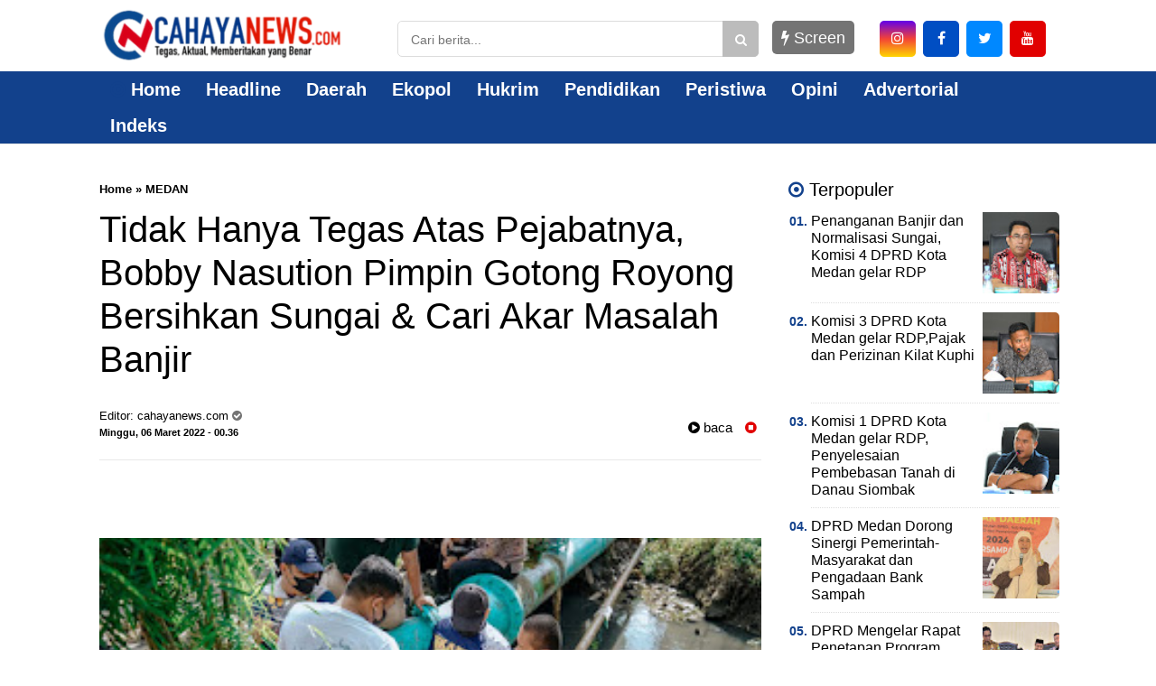

--- FILE ---
content_type: text/javascript; charset=UTF-8
request_url: https://www.cahayanews.com/feeds/posts/default/-/MEDAN?alt=json-in-script&callback=related_results_labels&max-results=4
body_size: 4997
content:
// API callback
related_results_labels({"version":"1.0","encoding":"UTF-8","feed":{"xmlns":"http://www.w3.org/2005/Atom","xmlns$openSearch":"http://a9.com/-/spec/opensearchrss/1.0/","xmlns$blogger":"http://schemas.google.com/blogger/2008","xmlns$georss":"http://www.georss.org/georss","xmlns$gd":"http://schemas.google.com/g/2005","xmlns$thr":"http://purl.org/syndication/thread/1.0","id":{"$t":"tag:blogger.com,1999:blog-71103917692549843"},"updated":{"$t":"2026-01-29T07:06:13.257+07:00"},"category":[{"term":"MEDAN"},{"term":"SUMUT"},{"term":"Daerah"},{"term":"NASIONAL"},{"term":"Headline"},{"term":"Pemko Medan"},{"term":"Peristiwa"},{"term":"DPRD Medan"},{"term":"Medan sumut"},{"term":"SUMBAR"},{"term":"ADVERTORIAL"},{"term":"Langkat"},{"term":"Pemprovsu"},{"term":"ACEH"},{"term":"Deli Serdang"},{"term":"Galeri"},{"term":"Headllines"},{"term":"Medan  sumut"},{"term":"DUNIA"},{"term":"Politik"},{"term":"GAYA"},{"term":"Samosir"},{"term":"Sumur"},{"term":"Sumut medan"},{"term":"DPRD"},{"term":"PWI"},{"term":"Pakpak Bharat"},{"term":"SPORT"},{"term":"Semut"},{"term":"Sumut. Daerah"},{"term":"pangururan"},{"term":"Binjai"},{"term":"Buruh"},{"term":"HUT"},{"term":"Jakarta"},{"term":"KPK"},{"term":"KY"},{"term":"Karang Taruna"},{"term":"Labusel"},{"term":"Medab"},{"term":"Medah"},{"term":"Medan. Sumut"},{"term":"PALUTA"},{"term":"PGRI"},{"term":"POLDASU"},{"term":"Pemko"},{"term":"Sumu"},{"term":"TNI"},{"term":"Tebing tinggi"},{"term":"daera"},{"term":"daerag"},{"term":"iklan"},{"term":"info"},{"term":"lalas"},{"term":"nasi"},{"term":"polda"},{"term":"polisi"},{"term":"terkini"}],"title":{"type":"text","$t":"Cahayanews.com"},"subtitle":{"type":"html","$t":"PORTAL BERITA"},"link":[{"rel":"http://schemas.google.com/g/2005#feed","type":"application/atom+xml","href":"https:\/\/www.cahayanews.com\/feeds\/posts\/default"},{"rel":"self","type":"application/atom+xml","href":"https:\/\/www.blogger.com\/feeds\/71103917692549843\/posts\/default\/-\/MEDAN?alt=json-in-script\u0026max-results=4"},{"rel":"alternate","type":"text/html","href":"https:\/\/www.cahayanews.com\/search\/label\/MEDAN"},{"rel":"hub","href":"http://pubsubhubbub.appspot.com/"},{"rel":"next","type":"application/atom+xml","href":"https:\/\/www.blogger.com\/feeds\/71103917692549843\/posts\/default\/-\/MEDAN\/-\/MEDAN?alt=json-in-script\u0026start-index=5\u0026max-results=4"}],"author":[{"name":{"$t":"cahayanews.com"},"uri":{"$t":"http:\/\/www.blogger.com\/profile\/06036803361251020663"},"email":{"$t":"noreply@blogger.com"},"gd$image":{"rel":"http://schemas.google.com/g/2005#thumbnail","width":"16","height":"16","src":"https:\/\/img1.blogblog.com\/img\/b16-rounded.gif"}}],"generator":{"version":"7.00","uri":"http://www.blogger.com","$t":"Blogger"},"openSearch$totalResults":{"$t":"4508"},"openSearch$startIndex":{"$t":"1"},"openSearch$itemsPerPage":{"$t":"4"},"entry":[{"id":{"$t":"tag:blogger.com,1999:blog-71103917692549843.post-1390226174254028795"},"published":{"$t":"2025-12-09T05:36:00.000+07:00"},"updated":{"$t":"2025-12-10T05:39:19.295+07:00"},"category":[{"scheme":"http://www.blogger.com/atom/ns#","term":"MEDAN"},{"scheme":"http://www.blogger.com/atom/ns#","term":"SUMUT"}],"title":{"type":"text","$t":"Anggota Komisi I DPRD Kota Medan Robi Barus Kota Medan Terkesan Kumuh Pasca Banjir"},"content":{"type":"html","$t":"\u003Cdiv class=\"separator\" style=\"clear: both; text-align: center;\"\u003E\u003Ca href=\"https:\/\/blogger.googleusercontent.com\/img\/b\/R29vZ2xl\/AVvXsEhbRpB79utWSBqumdQCA7lpF-6ec0ZC9jgYexwhrPhbzPKnBmyKy42jfcfDbbq34l9p4nfl15ng84nKc0Ko3Tmdo_us0lTdngsAUZ05H5aB38gdmJ84iUctdtJJ7msNrQBewzxQhWSYrJol1E48Gsdx9BdKOmrZikclyAxhgtOhqCUeaxOtSyjAfVFEEA\/s320\/1000088064.jpg\" imageanchor=\"1\" style=\"margin-left: 1em; margin-right: 1em;\"\u003E\u003Cimg border=\"0\" data-original-height=\"177\" data-original-width=\"320\" height=\"177\" src=\"https:\/\/blogger.googleusercontent.com\/img\/b\/R29vZ2xl\/AVvXsEhbRpB79utWSBqumdQCA7lpF-6ec0ZC9jgYexwhrPhbzPKnBmyKy42jfcfDbbq34l9p4nfl15ng84nKc0Ko3Tmdo_us0lTdngsAUZ05H5aB38gdmJ84iUctdtJJ7msNrQBewzxQhWSYrJol1E48Gsdx9BdKOmrZikclyAxhgtOhqCUeaxOtSyjAfVFEEA\/s1600\/1000088064.jpg\" width=\"320\" \/\u003E\u003C\/a\u003E\u003C\/div\u003E\u003Cbr \/\u003E\u003Cp\u003E\u003Cb\u003EMEDAN,CAHAYANEWS.COM\u003C\/b\u003E - Anggota Komisi I DPRD Kota Medan, Robi Barus, meminta Pemerintah Kota (Pemko) Medan untuk bergerak cepat dalam memulihkan kebersihan lingkungan pasca banjir besar yang menerjang Kota Medan pada 27 November 2025 lalu.\u003C\/p\u003E\u003Cp\u003EMenurut Robi, saat ini Kota Medan terkesan kumuh akibat banyaknya sampah yang menumpuk dan berserakan di pinggir jalan tanpa adanya penanganan serius dari pihak kecamatan sebagai perangkat daerah yang bertanggungjawab dalam hal pengangkutan sampah.\u003C\/p\u003E\u003Cp\u003E“Pasca banjir yang terjadi minggu lalu, Kota Medan terlihat seperti kota kumuh. Sampah-sampah menumpuk di pinggir jalan, tidak kunjung diangkut. Ini tugas kecamatan, segera angkut sampah-sampah yang berserak di jalanan. Pemko Medan harus bertanggungjawab memulihkan kebersihan lingkungan,” ucap Robi Barus, Kamis (4\/12\/2025).\u003C\/p\u003E\u003Cp\u003EDikatakan Robi, pasca banjir yang menerjang Kota Medan, banyak barang-barang peralatan rumah tangga yang rusak dan dibuang begitu saja di tepi jalan.\u003C\/p\u003E\u003Cp\u003E“Mulai dari sofa, lemari, sampai tempat tidur, banyak yang dibuang di pinggir jalan. Belum lagi sampah-sampah harian rumah tangga, semua menumpuk. Kalau ini tidak segera diangkut, kesan kumuh akan semakin terasa di Kota Medan,” ujar Ketua Fraksi PDI Perjuangan itu.\u003C\/p\u003E\u003Cp\u003ESelain merusak estetika kota, sambung Robi, kondisi lingkungan yang kotor juga akan sangat berpengaruh buruk bagi kesehatan masyarakat, khususnya bagi masyarakat yang terdampak bencana banjir.\u003C\/p\u003E\u003Cp\u003E“Saat ini saja sudah banyak warga Kota Medan yang sakit karena bencana banjir. Mulai dari demam, penyakit kulit, diare, sampai ISPA. Kalau kondisi kebersihan lingkungan tidak segera dipulihkan, maka ini akan memperburuk kondisi kesehatan masyarakat,” katanya.\u003C\/p\u003E\u003Cp\u003EDijelaskan Robi Barus, dalam status Tanggap Darurat Bencana saat ini, Pemko Medan harus memperhatikan semua aspek yang dibutuhkan oleh masyarakat.(\u003Cb\u003ECNC\/BK1\u003C\/b\u003E)\u003C\/p\u003E"},"link":[{"rel":"edit","type":"application/atom+xml","href":"https:\/\/www.blogger.com\/feeds\/71103917692549843\/posts\/default\/1390226174254028795"},{"rel":"self","type":"application/atom+xml","href":"https:\/\/www.blogger.com\/feeds\/71103917692549843\/posts\/default\/1390226174254028795"},{"rel":"alternate","type":"text/html","href":"https:\/\/www.cahayanews.com\/2025\/12\/anggota-komisi-i-dprd-kota-medan-robi.html","title":"Anggota Komisi I DPRD Kota Medan Robi Barus Kota Medan Terkesan Kumuh Pasca Banjir"}],"author":[{"name":{"$t":"cahayanews.com"},"uri":{"$t":"http:\/\/www.blogger.com\/profile\/06036803361251020663"},"email":{"$t":"noreply@blogger.com"},"gd$image":{"rel":"http://schemas.google.com/g/2005#thumbnail","width":"16","height":"16","src":"https:\/\/img1.blogblog.com\/img\/b16-rounded.gif"}}],"media$thumbnail":{"xmlns$media":"http://search.yahoo.com/mrss/","url":"https:\/\/blogger.googleusercontent.com\/img\/b\/R29vZ2xl\/AVvXsEhbRpB79utWSBqumdQCA7lpF-6ec0ZC9jgYexwhrPhbzPKnBmyKy42jfcfDbbq34l9p4nfl15ng84nKc0Ko3Tmdo_us0lTdngsAUZ05H5aB38gdmJ84iUctdtJJ7msNrQBewzxQhWSYrJol1E48Gsdx9BdKOmrZikclyAxhgtOhqCUeaxOtSyjAfVFEEA\/s72-c\/1000088064.jpg","height":"72","width":"72"}},{"id":{"$t":"tag:blogger.com,1999:blog-71103917692549843.post-4892224145302327436"},"published":{"$t":"2025-12-09T05:32:00.000+07:00"},"updated":{"$t":"2025-12-10T05:34:46.401+07:00"},"category":[{"scheme":"http://www.blogger.com/atom/ns#","term":"MEDAN"},{"scheme":"http://www.blogger.com/atom/ns#","term":"SUMUT"}],"title":{"type":"text","$t":"Penanganan Banjir dan Normalisasi Sungai, Komisi 4 DPRD Kota Medan gelar RDP"},"content":{"type":"html","$t":"\u003Cp\u003E\u0026nbsp;\u003C\/p\u003E\u003Cdiv class=\"separator\" style=\"clear: both; text-align: center;\"\u003E\u003Ca href=\"https:\/\/blogger.googleusercontent.com\/img\/b\/R29vZ2xl\/AVvXsEjQXi-dLDmV5XI77kmsOuZ0uGKxf1B66ehc-4aqi1MOh1YglnnF8fkwNapshSd-Ad7-Cj2zCaUwIQ3W9aMxqnRk1I7kGyLn-Fe3-QRTpgJdN1cLI2bSJdsKKopEgaFo2ISmHESRyzVprDO10rtoPPzbUL3dHBDpAw8BBcJUJkrw83-oaYuSpChjxK4cKg\/s1474\/1000088060.jpg\" imageanchor=\"1\" style=\"margin-left: 1em; margin-right: 1em;\"\u003E\u003Cimg border=\"0\" data-original-height=\"1034\" data-original-width=\"1474\" height=\"224\" src=\"https:\/\/blogger.googleusercontent.com\/img\/b\/R29vZ2xl\/AVvXsEjQXi-dLDmV5XI77kmsOuZ0uGKxf1B66ehc-4aqi1MOh1YglnnF8fkwNapshSd-Ad7-Cj2zCaUwIQ3W9aMxqnRk1I7kGyLn-Fe3-QRTpgJdN1cLI2bSJdsKKopEgaFo2ISmHESRyzVprDO10rtoPPzbUL3dHBDpAw8BBcJUJkrw83-oaYuSpChjxK4cKg\/s320\/1000088060.jpg\" width=\"320\" \/\u003E\u003C\/a\u003E\u003C\/div\u003E\u003Cp\u003E\u003C\/p\u003E\u003Cp\u003E\u003Cb\u003EMEDAN,CAHAYANEWS.COM\u003C\/b\u003E- Melanjutkan pembahasan terkait permasalahan dan penanganan banjir serta normalisasi sungai, Komisi 4 DPRD Kota Medan kembali menggelar Rapat Dengar Pendapat (RDP) lanjutan dengan OPD dan stakeholder terkait, Senin (08\/12\/2025).\u003C\/p\u003E\u003Cp\u003ERDP yang berlangsung di Ruang Rapat Komisi 4 DPRD Kota Medan ini dipimpin Paul Mei Anton Simanjuntak, S.H., selaku Ketua Komisi 4 DPRD Kota Medan, bersama Wakil Ketua Komisi 4, Muhammad Afri Rizki Lubis, S.M., M.I.P., dan Sekretaris Komisi 4, Dame Duma Sari Hutagalung, serta dihadiri Anggota Komisi 4 DPRD Kota Medan.\u003C\/p\u003E\u003Cp\u003EDalam RDP lanjutan ini, Komisi 4 DPRD Kota Medan bersama OPD dan stakeholder terkait membahas evaluasi terhadap musibah banjir yang baru saja melanda beberapa kecamatan di Kota Medan. Rapat ini juga membahas terkait program dan kesiapan setiap OPD, mulai dari pencegahan, penanganan, proses evakuasi, sarana dan prasarana, serta solusi ke depan dalam menghadapi bencana banjir di Kota Medan.\u003C\/p\u003E\u003Cp\u003ESalah satu evaluasi dari Badan Penanggulangan Bencana Daerah Kota Medan, yakni menambah pengadaan perahu karet ukuran sedang dan kecil untuk mempermudah proses evakuasi dan menjangkau rumah warga yang berada di dalam gang, kemudian BPBD Kota Medan juga akan membentuk Unit Pelaksana Teknis (UPT) di setiap wilayah yang rawan banjir, dan akan gencar melakukan sosialisasi terkait mitigasi bencana ke masyarakat.\u003C\/p\u003E\u003Cp\u003EDalam RDP ini, Komisi 4 DPRD Kota Medan menekankan perlunya dilakukan evaluasi menyeluruh terhadap pelaksanaan program pengendalian banjir, termasuk normalilasi beberapa sungai di Kota Medan, yakni Sungai Badera, Sungai Selayang, Sungai Babura, Sungai Deli, dan Sungai area KIM, mengingat salah satu permasalahan banjir di Kota Medan disebabkan penyempitan dan pendangkalan sungai yang mengurangi kapasitas tampung sungai. Komisi 4 juga menekankan OPD terkait untuk fokus terhadap normalisasi sungai, mulai dari perencanaan, dokumen administrasi yang dibutuhkan dalam normalisasi sungai, termasuk pembebasan lahan yang meliputi dokumen perencanaan pengadaan tanah, dokumen penetapan lokasi (penlok), dokumen penilaian ganti rugi, serta dokumen pendukung lainnya.\u003C\/p\u003E\u003Cp\u003ETurut hadir dalam RDP ini Biro Pemerintahan dan Otonomi Daerah Setda Provinsi Sumatera Utara, Balai Wilayah Sungai Sumatera II, Dinas Sumber Daya Air, Bina Marga, dan Bina Konstruksi Kota Medan, Dinas Perumahan, Kawasan Permukiman, Cipta Karya, dan Tata Ruang Kota Medan, Dinas Lingkungan Hidup Kota Medan, Badan Penanggulangan Bencana Daerah Kota Medan, Badan Riset dan Inovasi Daerah Kota Medan, Badan Keuangan dan Aset Daerah Kota Medan, serta Camat lokasi normalisasi sungai.(\u003Cb\u003ECNC\/BK1\u003C\/b\u003E)\u003C\/p\u003E"},"link":[{"rel":"edit","type":"application/atom+xml","href":"https:\/\/www.blogger.com\/feeds\/71103917692549843\/posts\/default\/4892224145302327436"},{"rel":"self","type":"application/atom+xml","href":"https:\/\/www.blogger.com\/feeds\/71103917692549843\/posts\/default\/4892224145302327436"},{"rel":"alternate","type":"text/html","href":"https:\/\/www.cahayanews.com\/2025\/12\/penanganan-banjir-dan-normalisasi.html","title":"Penanganan Banjir dan Normalisasi Sungai, Komisi 4 DPRD Kota Medan gelar RDP"}],"author":[{"name":{"$t":"cahayanews.com"},"uri":{"$t":"http:\/\/www.blogger.com\/profile\/06036803361251020663"},"email":{"$t":"noreply@blogger.com"},"gd$image":{"rel":"http://schemas.google.com/g/2005#thumbnail","width":"16","height":"16","src":"https:\/\/img1.blogblog.com\/img\/b16-rounded.gif"}}],"media$thumbnail":{"xmlns$media":"http://search.yahoo.com/mrss/","url":"https:\/\/blogger.googleusercontent.com\/img\/b\/R29vZ2xl\/AVvXsEjQXi-dLDmV5XI77kmsOuZ0uGKxf1B66ehc-4aqi1MOh1YglnnF8fkwNapshSd-Ad7-Cj2zCaUwIQ3W9aMxqnRk1I7kGyLn-Fe3-QRTpgJdN1cLI2bSJdsKKopEgaFo2ISmHESRyzVprDO10rtoPPzbUL3dHBDpAw8BBcJUJkrw83-oaYuSpChjxK4cKg\/s72-c\/1000088060.jpg","height":"72","width":"72"}},{"id":{"$t":"tag:blogger.com,1999:blog-71103917692549843.post-6802995247919823956"},"published":{"$t":"2025-12-09T05:31:00.000+07:00"},"updated":{"$t":"2025-12-10T05:32:44.297+07:00"},"category":[{"scheme":"http://www.blogger.com/atom/ns#","term":"MEDAN"},{"scheme":"http://www.blogger.com/atom/ns#","term":"SUMUT"}],"title":{"type":"text","$t":"Komisi 3 DPRD Kota Medan gelar RDP,Pajak dan Perizinan Kilat Kuphi"},"content":{"type":"html","$t":"\u003Cdiv class=\"separator\" style=\"clear: both; text-align: center;\"\u003E\u003Ca href=\"https:\/\/blogger.googleusercontent.com\/img\/b\/R29vZ2xl\/AVvXsEgyk9OpJb4koURX-AFf1vE9AuL_S-nNeutW1k9faOG_jXJMzSnl-5iZ2-YnwBzLlFJcU4yUSu-Qc6Jf-Y40z_tiwkIlCYLXFJfY-aFIlgnkGUlHO9NjvenDQZysqR1_btMDy4ba4BIBk_yZJnN4jEnM3Wdv05XiJahhcEGNuL4EaP_5kt5br0TmkG_YUA\/s1431\/1000088059.jpg\" imageanchor=\"1\" style=\"margin-left: 1em; margin-right: 1em;\"\u003E\u003Cimg border=\"0\" data-original-height=\"1038\" data-original-width=\"1431\" height=\"232\" src=\"https:\/\/blogger.googleusercontent.com\/img\/b\/R29vZ2xl\/AVvXsEgyk9OpJb4koURX-AFf1vE9AuL_S-nNeutW1k9faOG_jXJMzSnl-5iZ2-YnwBzLlFJcU4yUSu-Qc6Jf-Y40z_tiwkIlCYLXFJfY-aFIlgnkGUlHO9NjvenDQZysqR1_btMDy4ba4BIBk_yZJnN4jEnM3Wdv05XiJahhcEGNuL4EaP_5kt5br0TmkG_YUA\/s320\/1000088059.jpg\" width=\"320\" \/\u003E\u003C\/a\u003E\u003C\/div\u003E\u003Cp\u003E\u003Cb\u003EMEDAN,CAHAYANEWS.COM\u003C\/b\u003E - Melanjutkan pembahasan terkait permasalahan dan penanganan banjir serta normalisasi sungai, Komisi 4 DPRD Kota Medan kembali menggelar Rapat Dengar Pendapat (RDP) lanjutan dengan OPD dan stakeholder terkait, Senin (08\/12\/2025)\u003C\/p\u003E\u003Cp\u003ERDP yang berlangsung di Ruang Rapat Komisi 4 DPRD Kota Medan ini dipimpin Paul Mei Anton Simanjuntak, S.H., selaku Ketua Komisi 4 DPRD Kota Medan, bersama Wakil Ketua Komisi 4, Muhammad Afri Rizki Lubis, S.M., M.I.P., dan Sekretaris Komisi 4, Dame Duma Sari Hutagalung, serta dihadiri Anggota Komisi 4 DPRD Kota Medan.\u003C\/p\u003E\u003Cp\u003EDalam RDP lanjutan ini, Komisi 4 DPRD Kota Medan bersama OPD dan stakeholder terkait membahas evaluasi terhadap musibah banjir yang baru saja melanda beberapa kecamatan di Kota Medan. Rapat ini juga membahas terkait program dan kesiapan setiap OPD, mulai dari pencegahan, penanganan, proses evakuasi, sarana dan prasarana, serta solusi ke depan dalam menghadapi bencana banjir di Kota Medan.\u003C\/p\u003E\u003Cp\u003ESalah satu evaluasi dari Badan Penanggulangan Bencana Daerah Kota Medan, yakni menambah pengadaan perahu karet ukuran sedang dan kecil untuk mempermudah proses evakuasi dan menjangkau rumah warga yang berada di dalam gang, kemudian BPBD Kota Medan juga akan membentuk Unit Pelaksana Teknis (UPT) di setiap wilayah yang rawan banjir, dan akan gencar melakukan sosialisasi terkait mitigasi bencana ke masyarakat.\u003C\/p\u003E\u003Cp\u003EDalam RDP ini, Komisi 4 DPRD Kota Medan menekankan perlunya dilakukan evaluasi menyeluruh terhadap pelaksanaan program pengendalian banjir, termasuk normalisasi beberapa sungai di Kota Medan, yakni Sungai Bedera, Sungai Selayang, Sungai Babura, Sungai Deli, dan Sungai area KIM, mengingat salah satu permasalahan banjir di Kota Medan disebabkan penyempitan dan pendangkalan sungai yang mengurangi kapasitas tampung sungai. Komisi 4 juga menekankan OPD terkait untuk fokus terhadap normalisasi sungai, mulai dari perencanaan, dokumen administrasi yang dibutuhkan dalam normalisasi sungai, termasuk pembebasan lahan yang meliputi dokumen perencanaan pengadaan tanah, dokumen penetapan lokasi (penlok), dokumen penilaian ganti rugi, serta dokumen pendukung lainnya.\u003C\/p\u003E\u003Cp\u003ETurut hadir dalam RDP ini Biro Pemerintahan dan Otonomi Daerah Setda Provinsi Sumatera Utara, Balai Wilayah Sungai Sumatera II, Dinas Sumber Daya Air, Bina Marga, dan Bina Konstruksi Kota Medan, Dinas Perumahan, Kawasan Permukiman, Cipta Karya, dan Tata Ruang Kota Medan, Dinas Lingkungan Hidup Kota Medan, Badan Penanggulangan Bencana Daerah Kota Medan, Badan Riset dan Inovasi Daerah Kota Medan, Badan Keuangan dan Aset Daerah Kota Medan, serta Camat lokasi normalisasi sungai.(\u003Cb\u003ECNC\/BK1\u003C\/b\u003E)\u003C\/p\u003E"},"link":[{"rel":"edit","type":"application/atom+xml","href":"https:\/\/www.blogger.com\/feeds\/71103917692549843\/posts\/default\/6802995247919823956"},{"rel":"self","type":"application/atom+xml","href":"https:\/\/www.blogger.com\/feeds\/71103917692549843\/posts\/default\/6802995247919823956"},{"rel":"alternate","type":"text/html","href":"https:\/\/www.cahayanews.com\/2025\/12\/komisi-3-dprd-kota-medan-gelar-rdppajak.html","title":"Komisi 3 DPRD Kota Medan gelar RDP,Pajak dan Perizinan Kilat Kuphi"}],"author":[{"name":{"$t":"cahayanews.com"},"uri":{"$t":"http:\/\/www.blogger.com\/profile\/06036803361251020663"},"email":{"$t":"noreply@blogger.com"},"gd$image":{"rel":"http://schemas.google.com/g/2005#thumbnail","width":"16","height":"16","src":"https:\/\/img1.blogblog.com\/img\/b16-rounded.gif"}}],"media$thumbnail":{"xmlns$media":"http://search.yahoo.com/mrss/","url":"https:\/\/blogger.googleusercontent.com\/img\/b\/R29vZ2xl\/AVvXsEgyk9OpJb4koURX-AFf1vE9AuL_S-nNeutW1k9faOG_jXJMzSnl-5iZ2-YnwBzLlFJcU4yUSu-Qc6Jf-Y40z_tiwkIlCYLXFJfY-aFIlgnkGUlHO9NjvenDQZysqR1_btMDy4ba4BIBk_yZJnN4jEnM3Wdv05XiJahhcEGNuL4EaP_5kt5br0TmkG_YUA\/s72-c\/1000088059.jpg","height":"72","width":"72"}},{"id":{"$t":"tag:blogger.com,1999:blog-71103917692549843.post-8394106037061004210"},"published":{"$t":"2025-12-08T05:58:00.000+07:00"},"updated":{"$t":"2025-12-10T05:59:54.669+07:00"},"category":[{"scheme":"http://www.blogger.com/atom/ns#","term":"MEDAN"},{"scheme":"http://www.blogger.com/atom/ns#","term":"SUMUT"}],"title":{"type":"text","$t":"APBD Kota Medan TA 2026, Hadi Suhendra: Pemko Prioritaskan Infrastruktur dan SDM Medan Utara"},"content":{"type":"html","$t":"\u003Cdiv class=\"separator\" style=\"clear: both; text-align: center;\"\u003E\u003Ca href=\"https:\/\/blogger.googleusercontent.com\/img\/b\/R29vZ2xl\/AVvXsEgzzECUQWM-NAQE-r4xFsBKZJ_DTIueaOZfIHUzfNefp-4Brhxveg5JYIdx6h4WJOdJiAUlU0zQ1zZRBWsmpVPIz0qqLJM0IaSo08cvPCu0yQOickMztfAupQx8etteYckeRvvOJBLQL39-pn7Mxh7odOcr73WhFpHMRBnyUbjAB5p8IlDdcXdO8xjLAQ\/s320\/1000088072.jpg\" imageanchor=\"1\" style=\"margin-left: 1em; margin-right: 1em;\"\u003E\u003Cimg border=\"0\" data-original-height=\"214\" data-original-width=\"320\" height=\"214\" src=\"https:\/\/blogger.googleusercontent.com\/img\/b\/R29vZ2xl\/AVvXsEgzzECUQWM-NAQE-r4xFsBKZJ_DTIueaOZfIHUzfNefp-4Brhxveg5JYIdx6h4WJOdJiAUlU0zQ1zZRBWsmpVPIz0qqLJM0IaSo08cvPCu0yQOickMztfAupQx8etteYckeRvvOJBLQL39-pn7Mxh7odOcr73WhFpHMRBnyUbjAB5p8IlDdcXdO8xjLAQ\/s1600\/1000088072.jpg\" width=\"320\" \/\u003E\u003C\/a\u003E\u003C\/div\u003E\u003Cp\u003E\u003Cb\u003EMEDAN,CAHAYANEWS.COM\u003C\/b\u003E- Wakil Ketua DPRD Kota Medan, Hadi Suhendra, mendorong Pemerintah Kota (Pemko) Medan untuk memprioritaskan pembangunan di wilayah Medan Utara pada tahun 2026 mendatang.\u003C\/p\u003E\u003Cp\u003EPimpinan DPRD Kota Medan dari Fraksi Partai Golkar itu berharap, APBD Kota Medan Tahun 2026 sebesar Rp6,9 Triliun lebih yang baru saja disahkan dapat diimplementasikan secara maksimal dalam mendorong program percepatan pembangunan di kawasan Medan Utara.\u003C\/p\u003E\u003Cp\u003E“APBD Kota Medan Tahun 2026 sebesar Rp6,9 Triliun lebih baru saja kita sahkan dua hari yang lalu. Kita berharap APBD ini benar-benar dapat dipergunakan secara maksimal dalam pembangunan Kota Medan, khususnya di wilayah Medan Utara. Tahun depan, pembangunan Medan Utara harus menjadi prioritas,” ucap Hadi Suhendra, hari ini.\u003C\/p\u003E\u003Cp\u003EDikatakan politisi Partai Golkar yang akrab disapa Suhendra itu, pembangunan di kawasan Medan Utara memang harus menjadi prioritas di tahun depan agar Pemko Medan dapat mengejar pemerataan pembangunan di Kota Medan.\u003C\/p\u003E\u003Cp\u003E“Dengan fokusnya pembangunan di wilayah Medan Utara pada tahun depan, pemerataan pembangunan di Kota Medan akan segera terwujud,” ujar Suhendra yang merupakan Wakil Rakyat dari Dapil II (Medan Belawan, Medan Labuhan, dan Medan Marelan) itu.\u003C\/p\u003E\u003Cp\u003EDijelaskan Suhendra, ada banyak pembangunan yang harus dilakukan di wilayah Medan Utara, utamanya seluruh pembangunan infrastruktur ataupun pembangunan fisik.\u003C\/p\u003E\u003Cp\u003E“Pembangunan fisik seperti jalan, drainase, permukiman layak huni, sekolah, hingga kantor-kantor pelayanan seperti sekolah, puskesmas, ataupun rumah sakit sangat penting untuk dilakukan di Medan Utara. Termasuk, pembangunan infrastruktur untuk mengatasi masalah banjir maupun rob,” katanya.(\u003Cb\u003ECNC\/BK1\u003C\/b\u003E)\u003C\/p\u003E"},"link":[{"rel":"edit","type":"application/atom+xml","href":"https:\/\/www.blogger.com\/feeds\/71103917692549843\/posts\/default\/8394106037061004210"},{"rel":"self","type":"application/atom+xml","href":"https:\/\/www.blogger.com\/feeds\/71103917692549843\/posts\/default\/8394106037061004210"},{"rel":"alternate","type":"text/html","href":"https:\/\/www.cahayanews.com\/2025\/12\/apbd-kota-medan-ta-2026-hadi-suhendra_8.html","title":"APBD Kota Medan TA 2026, Hadi Suhendra: Pemko Prioritaskan Infrastruktur dan SDM Medan Utara"}],"author":[{"name":{"$t":"cahayanews.com"},"uri":{"$t":"http:\/\/www.blogger.com\/profile\/06036803361251020663"},"email":{"$t":"noreply@blogger.com"},"gd$image":{"rel":"http://schemas.google.com/g/2005#thumbnail","width":"16","height":"16","src":"https:\/\/img1.blogblog.com\/img\/b16-rounded.gif"}}],"media$thumbnail":{"xmlns$media":"http://search.yahoo.com/mrss/","url":"https:\/\/blogger.googleusercontent.com\/img\/b\/R29vZ2xl\/AVvXsEgzzECUQWM-NAQE-r4xFsBKZJ_DTIueaOZfIHUzfNefp-4Brhxveg5JYIdx6h4WJOdJiAUlU0zQ1zZRBWsmpVPIz0qqLJM0IaSo08cvPCu0yQOickMztfAupQx8etteYckeRvvOJBLQL39-pn7Mxh7odOcr73WhFpHMRBnyUbjAB5p8IlDdcXdO8xjLAQ\/s72-c\/1000088072.jpg","height":"72","width":"72"}}]}});

--- FILE ---
content_type: text/javascript; charset=UTF-8
request_url: https://www.cahayanews.com/feeds/posts/summary/-/MEDAN?alt=json-in-script&orderby=updated&max-results=0&callback=randomRelatedIndex
body_size: 642
content:
// API callback
randomRelatedIndex({"version":"1.0","encoding":"UTF-8","feed":{"xmlns":"http://www.w3.org/2005/Atom","xmlns$openSearch":"http://a9.com/-/spec/opensearchrss/1.0/","xmlns$blogger":"http://schemas.google.com/blogger/2008","xmlns$georss":"http://www.georss.org/georss","xmlns$gd":"http://schemas.google.com/g/2005","xmlns$thr":"http://purl.org/syndication/thread/1.0","id":{"$t":"tag:blogger.com,1999:blog-71103917692549843"},"updated":{"$t":"2026-01-29T07:06:13.257+07:00"},"category":[{"term":"MEDAN"},{"term":"SUMUT"},{"term":"Daerah"},{"term":"NASIONAL"},{"term":"Headline"},{"term":"Pemko Medan"},{"term":"Peristiwa"},{"term":"DPRD Medan"},{"term":"Medan sumut"},{"term":"SUMBAR"},{"term":"ADVERTORIAL"},{"term":"Langkat"},{"term":"Pemprovsu"},{"term":"ACEH"},{"term":"Deli Serdang"},{"term":"Galeri"},{"term":"Headllines"},{"term":"Medan  sumut"},{"term":"DUNIA"},{"term":"Politik"},{"term":"GAYA"},{"term":"Samosir"},{"term":"Sumur"},{"term":"Sumut medan"},{"term":"DPRD"},{"term":"PWI"},{"term":"Pakpak Bharat"},{"term":"SPORT"},{"term":"Semut"},{"term":"Sumut. Daerah"},{"term":"pangururan"},{"term":"Binjai"},{"term":"Buruh"},{"term":"HUT"},{"term":"Jakarta"},{"term":"KPK"},{"term":"KY"},{"term":"Karang Taruna"},{"term":"Labusel"},{"term":"Medab"},{"term":"Medah"},{"term":"Medan. Sumut"},{"term":"PALUTA"},{"term":"PGRI"},{"term":"POLDASU"},{"term":"Pemko"},{"term":"Sumu"},{"term":"TNI"},{"term":"Tebing tinggi"},{"term":"daera"},{"term":"daerag"},{"term":"iklan"},{"term":"info"},{"term":"lalas"},{"term":"nasi"},{"term":"polda"},{"term":"polisi"},{"term":"terkini"}],"title":{"type":"text","$t":"Cahayanews.com"},"subtitle":{"type":"html","$t":"PORTAL BERITA"},"link":[{"rel":"http://schemas.google.com/g/2005#feed","type":"application/atom+xml","href":"https:\/\/www.cahayanews.com\/feeds\/posts\/summary"},{"rel":"self","type":"application/atom+xml","href":"https:\/\/www.blogger.com\/feeds\/71103917692549843\/posts\/summary\/-\/MEDAN?alt=json-in-script\u0026max-results=0\u0026orderby=updated"},{"rel":"alternate","type":"text/html","href":"https:\/\/www.cahayanews.com\/search\/label\/MEDAN"},{"rel":"hub","href":"http://pubsubhubbub.appspot.com/"}],"author":[{"name":{"$t":"cahayanews.com"},"uri":{"$t":"http:\/\/www.blogger.com\/profile\/06036803361251020663"},"email":{"$t":"noreply@blogger.com"},"gd$image":{"rel":"http://schemas.google.com/g/2005#thumbnail","width":"16","height":"16","src":"https:\/\/img1.blogblog.com\/img\/b16-rounded.gif"}}],"generator":{"version":"7.00","uri":"http://www.blogger.com","$t":"Blogger"},"openSearch$totalResults":{"$t":"4508"},"openSearch$startIndex":{"$t":"1"},"openSearch$itemsPerPage":{"$t":"0"}}});

--- FILE ---
content_type: text/javascript; charset=UTF-8
request_url: https://www.cahayanews.com/feeds/posts/summary/-/MEDAN?alt=json-in-script&orderby=updated&start-index=1335&max-results=4&callback=showRelatedPost
body_size: 2951
content:
// API callback
showRelatedPost({"version":"1.0","encoding":"UTF-8","feed":{"xmlns":"http://www.w3.org/2005/Atom","xmlns$openSearch":"http://a9.com/-/spec/opensearchrss/1.0/","xmlns$blogger":"http://schemas.google.com/blogger/2008","xmlns$georss":"http://www.georss.org/georss","xmlns$gd":"http://schemas.google.com/g/2005","xmlns$thr":"http://purl.org/syndication/thread/1.0","id":{"$t":"tag:blogger.com,1999:blog-71103917692549843"},"updated":{"$t":"2026-01-29T07:06:13.257+07:00"},"category":[{"term":"MEDAN"},{"term":"SUMUT"},{"term":"Daerah"},{"term":"NASIONAL"},{"term":"Headline"},{"term":"Pemko Medan"},{"term":"Peristiwa"},{"term":"DPRD Medan"},{"term":"Medan sumut"},{"term":"SUMBAR"},{"term":"ADVERTORIAL"},{"term":"Langkat"},{"term":"Pemprovsu"},{"term":"ACEH"},{"term":"Deli Serdang"},{"term":"Galeri"},{"term":"Headllines"},{"term":"Medan  sumut"},{"term":"DUNIA"},{"term":"Politik"},{"term":"GAYA"},{"term":"Samosir"},{"term":"Sumur"},{"term":"Sumut medan"},{"term":"DPRD"},{"term":"PWI"},{"term":"Pakpak Bharat"},{"term":"SPORT"},{"term":"Semut"},{"term":"Sumut. Daerah"},{"term":"pangururan"},{"term":"Binjai"},{"term":"Buruh"},{"term":"HUT"},{"term":"Jakarta"},{"term":"KPK"},{"term":"KY"},{"term":"Karang Taruna"},{"term":"Labusel"},{"term":"Medab"},{"term":"Medah"},{"term":"Medan. Sumut"},{"term":"PALUTA"},{"term":"PGRI"},{"term":"POLDASU"},{"term":"Pemko"},{"term":"Sumu"},{"term":"TNI"},{"term":"Tebing tinggi"},{"term":"daera"},{"term":"daerag"},{"term":"iklan"},{"term":"info"},{"term":"lalas"},{"term":"nasi"},{"term":"polda"},{"term":"polisi"},{"term":"terkini"}],"title":{"type":"text","$t":"Cahayanews.com"},"subtitle":{"type":"html","$t":"PORTAL BERITA"},"link":[{"rel":"http://schemas.google.com/g/2005#feed","type":"application/atom+xml","href":"https:\/\/www.cahayanews.com\/feeds\/posts\/summary"},{"rel":"self","type":"application/atom+xml","href":"https:\/\/www.blogger.com\/feeds\/71103917692549843\/posts\/summary\/-\/MEDAN?alt=json-in-script\u0026start-index=1335\u0026max-results=4\u0026orderby=updated"},{"rel":"alternate","type":"text/html","href":"https:\/\/www.cahayanews.com\/search\/label\/MEDAN"},{"rel":"hub","href":"http://pubsubhubbub.appspot.com/"},{"rel":"previous","type":"application/atom+xml","href":"https:\/\/www.blogger.com\/feeds\/71103917692549843\/posts\/summary\/-\/MEDAN\/-\/MEDAN?alt=json-in-script\u0026start-index=1331\u0026max-results=4\u0026orderby=updated"},{"rel":"next","type":"application/atom+xml","href":"https:\/\/www.blogger.com\/feeds\/71103917692549843\/posts\/summary\/-\/MEDAN\/-\/MEDAN?alt=json-in-script\u0026start-index=1339\u0026max-results=4\u0026orderby=updated"}],"author":[{"name":{"$t":"cahayanews.com"},"uri":{"$t":"http:\/\/www.blogger.com\/profile\/06036803361251020663"},"email":{"$t":"noreply@blogger.com"},"gd$image":{"rel":"http://schemas.google.com/g/2005#thumbnail","width":"16","height":"16","src":"https:\/\/img1.blogblog.com\/img\/b16-rounded.gif"}}],"generator":{"version":"7.00","uri":"http://www.blogger.com","$t":"Blogger"},"openSearch$totalResults":{"$t":"4508"},"openSearch$startIndex":{"$t":"1335"},"openSearch$itemsPerPage":{"$t":"4"},"entry":[{"id":{"$t":"tag:blogger.com,1999:blog-71103917692549843.post-3495912048398420475"},"published":{"$t":"2023-05-28T14:47:00.000+07:00"},"updated":{"$t":"2023-05-31T04:49:25.500+07:00"},"category":[{"scheme":"http://www.blogger.com/atom/ns#","term":"MEDAN"}],"title":{"type":"text","$t":"Kunker Komisi I DPR RI Ke Medan, Jadi Motivasi Pemko Medan Dalam Mengawal Pemilu Yang Terpusat Dan Terintegrasi"},"summary":{"type":"text","$t":"MEDAN | CAHAYANEWS.COM - Pemko Medan untuk dapat bekerjasama dengan KPID membuat literasi bagi masyarakat agar dapat mendorong tingkat partisipasi aktif masyarakat sehingga membuat Pemilu berjalan menarik dan menjadi pesta demokrasi yang meriah,\" Sebutnya.Dalam pertemuan ini juga, Meutya Hafid meminta KPID agar mengawal lembaga penyiaran untuk bersikap tidak memihak, adil dan proporsional  "},"link":[{"rel":"edit","type":"application/atom+xml","href":"https:\/\/www.blogger.com\/feeds\/71103917692549843\/posts\/default\/3495912048398420475"},{"rel":"self","type":"application/atom+xml","href":"https:\/\/www.blogger.com\/feeds\/71103917692549843\/posts\/default\/3495912048398420475"},{"rel":"alternate","type":"text/html","href":"https:\/\/www.cahayanews.com\/2023\/05\/kunker-komisi-i-dpr-ri-ke-medan-jadi.html","title":"Kunker Komisi I DPR RI Ke Medan, Jadi Motivasi Pemko Medan Dalam Mengawal Pemilu Yang Terpusat Dan Terintegrasi"}],"author":[{"name":{"$t":"cahayanews.com"},"uri":{"$t":"http:\/\/www.blogger.com\/profile\/06036803361251020663"},"email":{"$t":"noreply@blogger.com"},"gd$image":{"rel":"http://schemas.google.com/g/2005#thumbnail","width":"16","height":"16","src":"https:\/\/img1.blogblog.com\/img\/b16-rounded.gif"}}],"media$thumbnail":{"xmlns$media":"http://search.yahoo.com/mrss/","url":"https:\/\/blogger.googleusercontent.com\/img\/b\/R29vZ2xl\/AVvXsEjh5zi33TIWflGPQS4DrZe_SmCB-1lRKn2A4e1-EWEP8ZbZhNeukvPFQH67IUZFYY0Gpt5oAhDVeuPZbUduJ_oBhbtVIKiOQEFMIHOzQ-QaCSk_em_BuzE0a4h_yMYySS4_nHw0c05yuGqukeC6PDFeofcGbOpXzxKOjNPSo6vSpIYzwuOa-Utequc\/s72-c\/9902a89500f8d70305a771da4a94d2dd.jpg","height":"72","width":"72"}},{"id":{"$t":"tag:blogger.com,1999:blog-71103917692549843.post-2555749275859754466"},"published":{"$t":"2023-05-11T04:42:00.001+07:00"},"updated":{"$t":"2023-05-31T04:45:01.114+07:00"},"category":[{"scheme":"http://www.blogger.com/atom/ns#","term":"MEDAN"}],"title":{"type":"text","$t":"Sekda Kota Medan Ingatkan ASN Untuk Memegang Teguh Sumpah yang Diucapkan Dalam Melayani Masyarakat"},"summary":{"type":"text","$t":"MEDAN| CAHAYANEWS.COM\u0026nbsp; - Sekda Kota Medan Wiriya Alrahman mengingatkan kepada 199 Aparatur Sipil Negara (ASN) untuk berpegang teguh terhadap sumpah\/janji yang telah diucapkan dalam memberikan pelayanan kepada masyarakat.Pesan tersebut disampaikan Sekda Kota Medan Wiriya Alrahman ketika mewakili Wali Kota Medan Bobby Nasution dalam acara Pengambilan Sumpah\/Janji Pegawai Negeri Sipil di "},"link":[{"rel":"edit","type":"application/atom+xml","href":"https:\/\/www.blogger.com\/feeds\/71103917692549843\/posts\/default\/2555749275859754466"},{"rel":"self","type":"application/atom+xml","href":"https:\/\/www.blogger.com\/feeds\/71103917692549843\/posts\/default\/2555749275859754466"},{"rel":"alternate","type":"text/html","href":"https:\/\/www.cahayanews.com\/2023\/05\/sekda-kota-medan-ingatkan-asn-untuk.html","title":"Sekda Kota Medan Ingatkan ASN Untuk Memegang Teguh Sumpah yang Diucapkan Dalam Melayani Masyarakat"}],"author":[{"name":{"$t":"cahayanews.com"},"uri":{"$t":"http:\/\/www.blogger.com\/profile\/06036803361251020663"},"email":{"$t":"noreply@blogger.com"},"gd$image":{"rel":"http://schemas.google.com/g/2005#thumbnail","width":"16","height":"16","src":"https:\/\/img1.blogblog.com\/img\/b16-rounded.gif"}}],"media$thumbnail":{"xmlns$media":"http://search.yahoo.com/mrss/","url":"https:\/\/blogger.googleusercontent.com\/img\/b\/R29vZ2xl\/AVvXsEgRt-2VGZJhpidI-XyFqLVSADX_M38B8t2IvI5_L1sjNY-zHjB9Z7zMfbBtMfI3L_RQqwyWE3jtMkK9PU2lNu0LXnZ59nXBBfaGZEVMnE_5vpyXB0ajpj-c-MQu7psYQSGBeWSi62AVznFisNmOH7avc4FFJrymZh2eA8VJA8QNFSBuc-fSPNJM33g\/s72-c\/22ac0e29c0719cd6375d82f38f3dbdea.jpg","height":"72","width":"72"}},{"id":{"$t":"tag:blogger.com,1999:blog-71103917692549843.post-6285403505743272776"},"published":{"$t":"2023-05-23T23:39:00.000+07:00"},"updated":{"$t":"2023-05-31T04:41:49.245+07:00"},"category":[{"scheme":"http://www.blogger.com/atom/ns#","term":"MEDAN"}],"title":{"type":"text","$t":"Tim Validasi BSSN Award Tinjau Layanan Sertifikat Elektronik Di Lingkungan Pemko Medan"},"summary":{"type":"text","$t":"MEDAN| CAHAYANEWS.COM\u0026nbsp; - Pemko Medan dalam hal ini Dinas Komunikasi Informatika Kota Medan yang mana sebagai pengampu penerapan sertifikat elektronik menerima kunjungan Tim validasi BSSN Award, Selasa (23\/5)Dalam kunjungan ini Kepala Dinas Kominfo Medan Arrahmaan Pane didampingi Kepala Bidang Aplikasi Informatika Ahmad Khaidir, Sandiman Ahli Muda Ketua Tim Tata Kelola Persandian Bachtiar "},"link":[{"rel":"edit","type":"application/atom+xml","href":"https:\/\/www.blogger.com\/feeds\/71103917692549843\/posts\/default\/6285403505743272776"},{"rel":"self","type":"application/atom+xml","href":"https:\/\/www.blogger.com\/feeds\/71103917692549843\/posts\/default\/6285403505743272776"},{"rel":"alternate","type":"text/html","href":"https:\/\/www.cahayanews.com\/2023\/05\/tim-validasi-bssn-award-tinjau-layanan.html","title":"Tim Validasi BSSN Award Tinjau Layanan Sertifikat Elektronik Di Lingkungan Pemko Medan"}],"author":[{"name":{"$t":"cahayanews.com"},"uri":{"$t":"http:\/\/www.blogger.com\/profile\/06036803361251020663"},"email":{"$t":"noreply@blogger.com"},"gd$image":{"rel":"http://schemas.google.com/g/2005#thumbnail","width":"16","height":"16","src":"https:\/\/img1.blogblog.com\/img\/b16-rounded.gif"}}],"media$thumbnail":{"xmlns$media":"http://search.yahoo.com/mrss/","url":"https:\/\/blogger.googleusercontent.com\/img\/b\/R29vZ2xl\/AVvXsEiznmQlBTPGtRDQ0m2sc68aIDLhoD6EzoisiXs8RsvWysyKfkmdvk1wOFq7a0kFG7rXyXXvINhPyPc3S71RYP8MDxgLO6ENrgoXy7sYK5HZvZ5rriQIP4affjfotFAOUSC1xTIQVanZ-Ps5sdZuoyOcts3_mcToPP1kHJvRntmjOAt_VcHAVKsH9TE\/s72-c\/d2144041cb73eabf9ca6c18db780d820.png","height":"72","width":"72"}},{"id":{"$t":"tag:blogger.com,1999:blog-71103917692549843.post-8806583283642833898"},"published":{"$t":"2023-05-20T14:32:00.000+07:00"},"updated":{"$t":"2023-05-31T04:38:20.956+07:00"},"category":[{"scheme":"http://www.blogger.com/atom/ns#","term":"MEDAN"}],"title":{"type":"text","$t":"Pemko Medan Terima Bantuan Set Top Box Untuk Masyarakat Miskin oleh Kementerian Kominfo RI"},"summary":{"type":"text","$t":"MEDAN, CAHAYANEWS.COM - Wali Kota Medan, Bobby Nasution menyambut baik sekaligus mengapresiasi atas bantuan Set Top Box yang didistribusikan oleh Kementerian Kominfo RI untuk masyarakat miskin di Kota Medan.Bantuan tersebut sangat bermanfaat bagi masyarakat miskin di Kota Medan yang menerimanya untuk membantu masyarakat siap memasuki peralihan dari siaran tv analog menjadi siaran tv "},"link":[{"rel":"edit","type":"application/atom+xml","href":"https:\/\/www.blogger.com\/feeds\/71103917692549843\/posts\/default\/8806583283642833898"},{"rel":"self","type":"application/atom+xml","href":"https:\/\/www.blogger.com\/feeds\/71103917692549843\/posts\/default\/8806583283642833898"},{"rel":"alternate","type":"text/html","href":"https:\/\/www.cahayanews.com\/2023\/05\/pemko-medan-terima-bantuan-set-top-box.html","title":"Pemko Medan Terima Bantuan Set Top Box Untuk Masyarakat Miskin oleh Kementerian Kominfo RI"}],"author":[{"name":{"$t":"cahayanews.com"},"uri":{"$t":"http:\/\/www.blogger.com\/profile\/06036803361251020663"},"email":{"$t":"noreply@blogger.com"},"gd$image":{"rel":"http://schemas.google.com/g/2005#thumbnail","width":"16","height":"16","src":"https:\/\/img1.blogblog.com\/img\/b16-rounded.gif"}}],"media$thumbnail":{"xmlns$media":"http://search.yahoo.com/mrss/","url":"https:\/\/blogger.googleusercontent.com\/img\/b\/R29vZ2xl\/AVvXsEjmev_l7cZrsI5g_qKjq1VdslqVN7IWSsVbbcKHOCTHBBryzXoNBfAUnLPld1y0R9zzGVhUdk-GOXNmX42Bo1m5fiYbf-2BCoxSyt3bcGcBLa_j76mpSpsBv3x_COQ-_NVMjuc4Y5TzZ3NNeKr2E6h4moGLddVxU8VPTtFLSdYiHeOdnDk3sR5V6bU\/s72-c\/a9dfbacd46113310bd0f29c6901c9723.jpg","height":"72","width":"72"}}]}});

--- FILE ---
content_type: text/javascript; charset=UTF-8
request_url: https://www.cahayanews.com/feeds/posts/default/?orderby=published&alt=json-in-script&callback=showrecentposts5
body_size: 26928
content:
// API callback
showrecentposts5({"version":"1.0","encoding":"UTF-8","feed":{"xmlns":"http://www.w3.org/2005/Atom","xmlns$openSearch":"http://a9.com/-/spec/opensearchrss/1.0/","xmlns$blogger":"http://schemas.google.com/blogger/2008","xmlns$georss":"http://www.georss.org/georss","xmlns$gd":"http://schemas.google.com/g/2005","xmlns$thr":"http://purl.org/syndication/thread/1.0","id":{"$t":"tag:blogger.com,1999:blog-71103917692549843"},"updated":{"$t":"2026-01-29T07:06:13.257+07:00"},"category":[{"term":"MEDAN"},{"term":"SUMUT"},{"term":"Daerah"},{"term":"NASIONAL"},{"term":"Headline"},{"term":"Pemko Medan"},{"term":"Peristiwa"},{"term":"DPRD Medan"},{"term":"Medan sumut"},{"term":"SUMBAR"},{"term":"ADVERTORIAL"},{"term":"Langkat"},{"term":"Pemprovsu"},{"term":"ACEH"},{"term":"Deli Serdang"},{"term":"Galeri"},{"term":"Headllines"},{"term":"Medan  sumut"},{"term":"DUNIA"},{"term":"Politik"},{"term":"GAYA"},{"term":"Samosir"},{"term":"Sumur"},{"term":"Sumut medan"},{"term":"DPRD"},{"term":"PWI"},{"term":"Pakpak Bharat"},{"term":"SPORT"},{"term":"Semut"},{"term":"Sumut. Daerah"},{"term":"pangururan"},{"term":"Binjai"},{"term":"Buruh"},{"term":"HUT"},{"term":"Jakarta"},{"term":"KPK"},{"term":"KY"},{"term":"Karang Taruna"},{"term":"Labusel"},{"term":"Medab"},{"term":"Medah"},{"term":"Medan. Sumut"},{"term":"PALUTA"},{"term":"PGRI"},{"term":"POLDASU"},{"term":"Pemko"},{"term":"Sumu"},{"term":"TNI"},{"term":"Tebing tinggi"},{"term":"daera"},{"term":"daerag"},{"term":"iklan"},{"term":"info"},{"term":"lalas"},{"term":"nasi"},{"term":"polda"},{"term":"polisi"},{"term":"terkini"}],"title":{"type":"text","$t":"Cahayanews.com"},"subtitle":{"type":"html","$t":"PORTAL BERITA"},"link":[{"rel":"http://schemas.google.com/g/2005#feed","type":"application/atom+xml","href":"https:\/\/www.cahayanews.com\/feeds\/posts\/default"},{"rel":"self","type":"application/atom+xml","href":"https:\/\/www.blogger.com\/feeds\/71103917692549843\/posts\/default?alt=json-in-script\u0026orderby=published"},{"rel":"alternate","type":"text/html","href":"https:\/\/www.cahayanews.com\/"},{"rel":"hub","href":"http://pubsubhubbub.appspot.com/"},{"rel":"next","type":"application/atom+xml","href":"https:\/\/www.blogger.com\/feeds\/71103917692549843\/posts\/default?alt=json-in-script\u0026start-index=26\u0026max-results=25\u0026orderby=published"}],"author":[{"name":{"$t":"cahayanews.com"},"uri":{"$t":"http:\/\/www.blogger.com\/profile\/06036803361251020663"},"email":{"$t":"noreply@blogger.com"},"gd$image":{"rel":"http://schemas.google.com/g/2005#thumbnail","width":"16","height":"16","src":"https:\/\/img1.blogblog.com\/img\/b16-rounded.gif"}}],"generator":{"version":"7.00","uri":"http://www.blogger.com","$t":"Blogger"},"openSearch$totalResults":{"$t":"5783"},"openSearch$startIndex":{"$t":"1"},"openSearch$itemsPerPage":{"$t":"25"},"entry":[{"id":{"$t":"tag:blogger.com,1999:blog-71103917692549843.post-1390226174254028795"},"published":{"$t":"2025-12-09T05:36:00.000+07:00"},"updated":{"$t":"2025-12-10T05:39:19.295+07:00"},"category":[{"scheme":"http://www.blogger.com/atom/ns#","term":"MEDAN"},{"scheme":"http://www.blogger.com/atom/ns#","term":"SUMUT"}],"title":{"type":"text","$t":"Anggota Komisi I DPRD Kota Medan Robi Barus Kota Medan Terkesan Kumuh Pasca Banjir"},"content":{"type":"html","$t":"\u003Cdiv class=\"separator\" style=\"clear: both; text-align: center;\"\u003E\u003Ca href=\"https:\/\/blogger.googleusercontent.com\/img\/b\/R29vZ2xl\/AVvXsEhbRpB79utWSBqumdQCA7lpF-6ec0ZC9jgYexwhrPhbzPKnBmyKy42jfcfDbbq34l9p4nfl15ng84nKc0Ko3Tmdo_us0lTdngsAUZ05H5aB38gdmJ84iUctdtJJ7msNrQBewzxQhWSYrJol1E48Gsdx9BdKOmrZikclyAxhgtOhqCUeaxOtSyjAfVFEEA\/s320\/1000088064.jpg\" imageanchor=\"1\" style=\"margin-left: 1em; margin-right: 1em;\"\u003E\u003Cimg border=\"0\" data-original-height=\"177\" data-original-width=\"320\" height=\"177\" src=\"https:\/\/blogger.googleusercontent.com\/img\/b\/R29vZ2xl\/AVvXsEhbRpB79utWSBqumdQCA7lpF-6ec0ZC9jgYexwhrPhbzPKnBmyKy42jfcfDbbq34l9p4nfl15ng84nKc0Ko3Tmdo_us0lTdngsAUZ05H5aB38gdmJ84iUctdtJJ7msNrQBewzxQhWSYrJol1E48Gsdx9BdKOmrZikclyAxhgtOhqCUeaxOtSyjAfVFEEA\/s1600\/1000088064.jpg\" width=\"320\" \/\u003E\u003C\/a\u003E\u003C\/div\u003E\u003Cbr \/\u003E\u003Cp\u003E\u003Cb\u003EMEDAN,CAHAYANEWS.COM\u003C\/b\u003E - Anggota Komisi I DPRD Kota Medan, Robi Barus, meminta Pemerintah Kota (Pemko) Medan untuk bergerak cepat dalam memulihkan kebersihan lingkungan pasca banjir besar yang menerjang Kota Medan pada 27 November 2025 lalu.\u003C\/p\u003E\u003Cp\u003EMenurut Robi, saat ini Kota Medan terkesan kumuh akibat banyaknya sampah yang menumpuk dan berserakan di pinggir jalan tanpa adanya penanganan serius dari pihak kecamatan sebagai perangkat daerah yang bertanggungjawab dalam hal pengangkutan sampah.\u003C\/p\u003E\u003Cp\u003E“Pasca banjir yang terjadi minggu lalu, Kota Medan terlihat seperti kota kumuh. Sampah-sampah menumpuk di pinggir jalan, tidak kunjung diangkut. Ini tugas kecamatan, segera angkut sampah-sampah yang berserak di jalanan. Pemko Medan harus bertanggungjawab memulihkan kebersihan lingkungan,” ucap Robi Barus, Kamis (4\/12\/2025).\u003C\/p\u003E\u003Cp\u003EDikatakan Robi, pasca banjir yang menerjang Kota Medan, banyak barang-barang peralatan rumah tangga yang rusak dan dibuang begitu saja di tepi jalan.\u003C\/p\u003E\u003Cp\u003E“Mulai dari sofa, lemari, sampai tempat tidur, banyak yang dibuang di pinggir jalan. Belum lagi sampah-sampah harian rumah tangga, semua menumpuk. Kalau ini tidak segera diangkut, kesan kumuh akan semakin terasa di Kota Medan,” ujar Ketua Fraksi PDI Perjuangan itu.\u003C\/p\u003E\u003Cp\u003ESelain merusak estetika kota, sambung Robi, kondisi lingkungan yang kotor juga akan sangat berpengaruh buruk bagi kesehatan masyarakat, khususnya bagi masyarakat yang terdampak bencana banjir.\u003C\/p\u003E\u003Cp\u003E“Saat ini saja sudah banyak warga Kota Medan yang sakit karena bencana banjir. Mulai dari demam, penyakit kulit, diare, sampai ISPA. Kalau kondisi kebersihan lingkungan tidak segera dipulihkan, maka ini akan memperburuk kondisi kesehatan masyarakat,” katanya.\u003C\/p\u003E\u003Cp\u003EDijelaskan Robi Barus, dalam status Tanggap Darurat Bencana saat ini, Pemko Medan harus memperhatikan semua aspek yang dibutuhkan oleh masyarakat.(\u003Cb\u003ECNC\/BK1\u003C\/b\u003E)\u003C\/p\u003E"},"link":[{"rel":"edit","type":"application/atom+xml","href":"https:\/\/www.blogger.com\/feeds\/71103917692549843\/posts\/default\/1390226174254028795"},{"rel":"self","type":"application/atom+xml","href":"https:\/\/www.blogger.com\/feeds\/71103917692549843\/posts\/default\/1390226174254028795"},{"rel":"alternate","type":"text/html","href":"https:\/\/www.cahayanews.com\/2025\/12\/anggota-komisi-i-dprd-kota-medan-robi.html","title":"Anggota Komisi I DPRD Kota Medan Robi Barus Kota Medan Terkesan Kumuh Pasca Banjir"}],"author":[{"name":{"$t":"cahayanews.com"},"uri":{"$t":"http:\/\/www.blogger.com\/profile\/06036803361251020663"},"email":{"$t":"noreply@blogger.com"},"gd$image":{"rel":"http://schemas.google.com/g/2005#thumbnail","width":"16","height":"16","src":"https:\/\/img1.blogblog.com\/img\/b16-rounded.gif"}}],"media$thumbnail":{"xmlns$media":"http://search.yahoo.com/mrss/","url":"https:\/\/blogger.googleusercontent.com\/img\/b\/R29vZ2xl\/AVvXsEhbRpB79utWSBqumdQCA7lpF-6ec0ZC9jgYexwhrPhbzPKnBmyKy42jfcfDbbq34l9p4nfl15ng84nKc0Ko3Tmdo_us0lTdngsAUZ05H5aB38gdmJ84iUctdtJJ7msNrQBewzxQhWSYrJol1E48Gsdx9BdKOmrZikclyAxhgtOhqCUeaxOtSyjAfVFEEA\/s72-c\/1000088064.jpg","height":"72","width":"72"}},{"id":{"$t":"tag:blogger.com,1999:blog-71103917692549843.post-4892224145302327436"},"published":{"$t":"2025-12-09T05:32:00.000+07:00"},"updated":{"$t":"2025-12-10T05:34:46.401+07:00"},"category":[{"scheme":"http://www.blogger.com/atom/ns#","term":"MEDAN"},{"scheme":"http://www.blogger.com/atom/ns#","term":"SUMUT"}],"title":{"type":"text","$t":"Penanganan Banjir dan Normalisasi Sungai, Komisi 4 DPRD Kota Medan gelar RDP"},"content":{"type":"html","$t":"\u003Cp\u003E\u0026nbsp;\u003C\/p\u003E\u003Cdiv class=\"separator\" style=\"clear: both; text-align: center;\"\u003E\u003Ca href=\"https:\/\/blogger.googleusercontent.com\/img\/b\/R29vZ2xl\/AVvXsEjQXi-dLDmV5XI77kmsOuZ0uGKxf1B66ehc-4aqi1MOh1YglnnF8fkwNapshSd-Ad7-Cj2zCaUwIQ3W9aMxqnRk1I7kGyLn-Fe3-QRTpgJdN1cLI2bSJdsKKopEgaFo2ISmHESRyzVprDO10rtoPPzbUL3dHBDpAw8BBcJUJkrw83-oaYuSpChjxK4cKg\/s1474\/1000088060.jpg\" imageanchor=\"1\" style=\"margin-left: 1em; margin-right: 1em;\"\u003E\u003Cimg border=\"0\" data-original-height=\"1034\" data-original-width=\"1474\" height=\"224\" src=\"https:\/\/blogger.googleusercontent.com\/img\/b\/R29vZ2xl\/AVvXsEjQXi-dLDmV5XI77kmsOuZ0uGKxf1B66ehc-4aqi1MOh1YglnnF8fkwNapshSd-Ad7-Cj2zCaUwIQ3W9aMxqnRk1I7kGyLn-Fe3-QRTpgJdN1cLI2bSJdsKKopEgaFo2ISmHESRyzVprDO10rtoPPzbUL3dHBDpAw8BBcJUJkrw83-oaYuSpChjxK4cKg\/s320\/1000088060.jpg\" width=\"320\" \/\u003E\u003C\/a\u003E\u003C\/div\u003E\u003Cp\u003E\u003C\/p\u003E\u003Cp\u003E\u003Cb\u003EMEDAN,CAHAYANEWS.COM\u003C\/b\u003E- Melanjutkan pembahasan terkait permasalahan dan penanganan banjir serta normalisasi sungai, Komisi 4 DPRD Kota Medan kembali menggelar Rapat Dengar Pendapat (RDP) lanjutan dengan OPD dan stakeholder terkait, Senin (08\/12\/2025).\u003C\/p\u003E\u003Cp\u003ERDP yang berlangsung di Ruang Rapat Komisi 4 DPRD Kota Medan ini dipimpin Paul Mei Anton Simanjuntak, S.H., selaku Ketua Komisi 4 DPRD Kota Medan, bersama Wakil Ketua Komisi 4, Muhammad Afri Rizki Lubis, S.M., M.I.P., dan Sekretaris Komisi 4, Dame Duma Sari Hutagalung, serta dihadiri Anggota Komisi 4 DPRD Kota Medan.\u003C\/p\u003E\u003Cp\u003EDalam RDP lanjutan ini, Komisi 4 DPRD Kota Medan bersama OPD dan stakeholder terkait membahas evaluasi terhadap musibah banjir yang baru saja melanda beberapa kecamatan di Kota Medan. Rapat ini juga membahas terkait program dan kesiapan setiap OPD, mulai dari pencegahan, penanganan, proses evakuasi, sarana dan prasarana, serta solusi ke depan dalam menghadapi bencana banjir di Kota Medan.\u003C\/p\u003E\u003Cp\u003ESalah satu evaluasi dari Badan Penanggulangan Bencana Daerah Kota Medan, yakni menambah pengadaan perahu karet ukuran sedang dan kecil untuk mempermudah proses evakuasi dan menjangkau rumah warga yang berada di dalam gang, kemudian BPBD Kota Medan juga akan membentuk Unit Pelaksana Teknis (UPT) di setiap wilayah yang rawan banjir, dan akan gencar melakukan sosialisasi terkait mitigasi bencana ke masyarakat.\u003C\/p\u003E\u003Cp\u003EDalam RDP ini, Komisi 4 DPRD Kota Medan menekankan perlunya dilakukan evaluasi menyeluruh terhadap pelaksanaan program pengendalian banjir, termasuk normalilasi beberapa sungai di Kota Medan, yakni Sungai Badera, Sungai Selayang, Sungai Babura, Sungai Deli, dan Sungai area KIM, mengingat salah satu permasalahan banjir di Kota Medan disebabkan penyempitan dan pendangkalan sungai yang mengurangi kapasitas tampung sungai. Komisi 4 juga menekankan OPD terkait untuk fokus terhadap normalisasi sungai, mulai dari perencanaan, dokumen administrasi yang dibutuhkan dalam normalisasi sungai, termasuk pembebasan lahan yang meliputi dokumen perencanaan pengadaan tanah, dokumen penetapan lokasi (penlok), dokumen penilaian ganti rugi, serta dokumen pendukung lainnya.\u003C\/p\u003E\u003Cp\u003ETurut hadir dalam RDP ini Biro Pemerintahan dan Otonomi Daerah Setda Provinsi Sumatera Utara, Balai Wilayah Sungai Sumatera II, Dinas Sumber Daya Air, Bina Marga, dan Bina Konstruksi Kota Medan, Dinas Perumahan, Kawasan Permukiman, Cipta Karya, dan Tata Ruang Kota Medan, Dinas Lingkungan Hidup Kota Medan, Badan Penanggulangan Bencana Daerah Kota Medan, Badan Riset dan Inovasi Daerah Kota Medan, Badan Keuangan dan Aset Daerah Kota Medan, serta Camat lokasi normalisasi sungai.(\u003Cb\u003ECNC\/BK1\u003C\/b\u003E)\u003C\/p\u003E"},"link":[{"rel":"edit","type":"application/atom+xml","href":"https:\/\/www.blogger.com\/feeds\/71103917692549843\/posts\/default\/4892224145302327436"},{"rel":"self","type":"application/atom+xml","href":"https:\/\/www.blogger.com\/feeds\/71103917692549843\/posts\/default\/4892224145302327436"},{"rel":"alternate","type":"text/html","href":"https:\/\/www.cahayanews.com\/2025\/12\/penanganan-banjir-dan-normalisasi.html","title":"Penanganan Banjir dan Normalisasi Sungai, Komisi 4 DPRD Kota Medan gelar RDP"}],"author":[{"name":{"$t":"cahayanews.com"},"uri":{"$t":"http:\/\/www.blogger.com\/profile\/06036803361251020663"},"email":{"$t":"noreply@blogger.com"},"gd$image":{"rel":"http://schemas.google.com/g/2005#thumbnail","width":"16","height":"16","src":"https:\/\/img1.blogblog.com\/img\/b16-rounded.gif"}}],"media$thumbnail":{"xmlns$media":"http://search.yahoo.com/mrss/","url":"https:\/\/blogger.googleusercontent.com\/img\/b\/R29vZ2xl\/AVvXsEjQXi-dLDmV5XI77kmsOuZ0uGKxf1B66ehc-4aqi1MOh1YglnnF8fkwNapshSd-Ad7-Cj2zCaUwIQ3W9aMxqnRk1I7kGyLn-Fe3-QRTpgJdN1cLI2bSJdsKKopEgaFo2ISmHESRyzVprDO10rtoPPzbUL3dHBDpAw8BBcJUJkrw83-oaYuSpChjxK4cKg\/s72-c\/1000088060.jpg","height":"72","width":"72"}},{"id":{"$t":"tag:blogger.com,1999:blog-71103917692549843.post-6802995247919823956"},"published":{"$t":"2025-12-09T05:31:00.000+07:00"},"updated":{"$t":"2025-12-10T05:32:44.297+07:00"},"category":[{"scheme":"http://www.blogger.com/atom/ns#","term":"MEDAN"},{"scheme":"http://www.blogger.com/atom/ns#","term":"SUMUT"}],"title":{"type":"text","$t":"Komisi 3 DPRD Kota Medan gelar RDP,Pajak dan Perizinan Kilat Kuphi"},"content":{"type":"html","$t":"\u003Cdiv class=\"separator\" style=\"clear: both; text-align: center;\"\u003E\u003Ca href=\"https:\/\/blogger.googleusercontent.com\/img\/b\/R29vZ2xl\/AVvXsEgyk9OpJb4koURX-AFf1vE9AuL_S-nNeutW1k9faOG_jXJMzSnl-5iZ2-YnwBzLlFJcU4yUSu-Qc6Jf-Y40z_tiwkIlCYLXFJfY-aFIlgnkGUlHO9NjvenDQZysqR1_btMDy4ba4BIBk_yZJnN4jEnM3Wdv05XiJahhcEGNuL4EaP_5kt5br0TmkG_YUA\/s1431\/1000088059.jpg\" imageanchor=\"1\" style=\"margin-left: 1em; margin-right: 1em;\"\u003E\u003Cimg border=\"0\" data-original-height=\"1038\" data-original-width=\"1431\" height=\"232\" src=\"https:\/\/blogger.googleusercontent.com\/img\/b\/R29vZ2xl\/AVvXsEgyk9OpJb4koURX-AFf1vE9AuL_S-nNeutW1k9faOG_jXJMzSnl-5iZ2-YnwBzLlFJcU4yUSu-Qc6Jf-Y40z_tiwkIlCYLXFJfY-aFIlgnkGUlHO9NjvenDQZysqR1_btMDy4ba4BIBk_yZJnN4jEnM3Wdv05XiJahhcEGNuL4EaP_5kt5br0TmkG_YUA\/s320\/1000088059.jpg\" width=\"320\" \/\u003E\u003C\/a\u003E\u003C\/div\u003E\u003Cp\u003E\u003Cb\u003EMEDAN,CAHAYANEWS.COM\u003C\/b\u003E - Melanjutkan pembahasan terkait permasalahan dan penanganan banjir serta normalisasi sungai, Komisi 4 DPRD Kota Medan kembali menggelar Rapat Dengar Pendapat (RDP) lanjutan dengan OPD dan stakeholder terkait, Senin (08\/12\/2025)\u003C\/p\u003E\u003Cp\u003ERDP yang berlangsung di Ruang Rapat Komisi 4 DPRD Kota Medan ini dipimpin Paul Mei Anton Simanjuntak, S.H., selaku Ketua Komisi 4 DPRD Kota Medan, bersama Wakil Ketua Komisi 4, Muhammad Afri Rizki Lubis, S.M., M.I.P., dan Sekretaris Komisi 4, Dame Duma Sari Hutagalung, serta dihadiri Anggota Komisi 4 DPRD Kota Medan.\u003C\/p\u003E\u003Cp\u003EDalam RDP lanjutan ini, Komisi 4 DPRD Kota Medan bersama OPD dan stakeholder terkait membahas evaluasi terhadap musibah banjir yang baru saja melanda beberapa kecamatan di Kota Medan. Rapat ini juga membahas terkait program dan kesiapan setiap OPD, mulai dari pencegahan, penanganan, proses evakuasi, sarana dan prasarana, serta solusi ke depan dalam menghadapi bencana banjir di Kota Medan.\u003C\/p\u003E\u003Cp\u003ESalah satu evaluasi dari Badan Penanggulangan Bencana Daerah Kota Medan, yakni menambah pengadaan perahu karet ukuran sedang dan kecil untuk mempermudah proses evakuasi dan menjangkau rumah warga yang berada di dalam gang, kemudian BPBD Kota Medan juga akan membentuk Unit Pelaksana Teknis (UPT) di setiap wilayah yang rawan banjir, dan akan gencar melakukan sosialisasi terkait mitigasi bencana ke masyarakat.\u003C\/p\u003E\u003Cp\u003EDalam RDP ini, Komisi 4 DPRD Kota Medan menekankan perlunya dilakukan evaluasi menyeluruh terhadap pelaksanaan program pengendalian banjir, termasuk normalisasi beberapa sungai di Kota Medan, yakni Sungai Bedera, Sungai Selayang, Sungai Babura, Sungai Deli, dan Sungai area KIM, mengingat salah satu permasalahan banjir di Kota Medan disebabkan penyempitan dan pendangkalan sungai yang mengurangi kapasitas tampung sungai. Komisi 4 juga menekankan OPD terkait untuk fokus terhadap normalisasi sungai, mulai dari perencanaan, dokumen administrasi yang dibutuhkan dalam normalisasi sungai, termasuk pembebasan lahan yang meliputi dokumen perencanaan pengadaan tanah, dokumen penetapan lokasi (penlok), dokumen penilaian ganti rugi, serta dokumen pendukung lainnya.\u003C\/p\u003E\u003Cp\u003ETurut hadir dalam RDP ini Biro Pemerintahan dan Otonomi Daerah Setda Provinsi Sumatera Utara, Balai Wilayah Sungai Sumatera II, Dinas Sumber Daya Air, Bina Marga, dan Bina Konstruksi Kota Medan, Dinas Perumahan, Kawasan Permukiman, Cipta Karya, dan Tata Ruang Kota Medan, Dinas Lingkungan Hidup Kota Medan, Badan Penanggulangan Bencana Daerah Kota Medan, Badan Riset dan Inovasi Daerah Kota Medan, Badan Keuangan dan Aset Daerah Kota Medan, serta Camat lokasi normalisasi sungai.(\u003Cb\u003ECNC\/BK1\u003C\/b\u003E)\u003C\/p\u003E"},"link":[{"rel":"edit","type":"application/atom+xml","href":"https:\/\/www.blogger.com\/feeds\/71103917692549843\/posts\/default\/6802995247919823956"},{"rel":"self","type":"application/atom+xml","href":"https:\/\/www.blogger.com\/feeds\/71103917692549843\/posts\/default\/6802995247919823956"},{"rel":"alternate","type":"text/html","href":"https:\/\/www.cahayanews.com\/2025\/12\/komisi-3-dprd-kota-medan-gelar-rdppajak.html","title":"Komisi 3 DPRD Kota Medan gelar RDP,Pajak dan Perizinan Kilat Kuphi"}],"author":[{"name":{"$t":"cahayanews.com"},"uri":{"$t":"http:\/\/www.blogger.com\/profile\/06036803361251020663"},"email":{"$t":"noreply@blogger.com"},"gd$image":{"rel":"http://schemas.google.com/g/2005#thumbnail","width":"16","height":"16","src":"https:\/\/img1.blogblog.com\/img\/b16-rounded.gif"}}],"media$thumbnail":{"xmlns$media":"http://search.yahoo.com/mrss/","url":"https:\/\/blogger.googleusercontent.com\/img\/b\/R29vZ2xl\/AVvXsEgyk9OpJb4koURX-AFf1vE9AuL_S-nNeutW1k9faOG_jXJMzSnl-5iZ2-YnwBzLlFJcU4yUSu-Qc6Jf-Y40z_tiwkIlCYLXFJfY-aFIlgnkGUlHO9NjvenDQZysqR1_btMDy4ba4BIBk_yZJnN4jEnM3Wdv05XiJahhcEGNuL4EaP_5kt5br0TmkG_YUA\/s72-c\/1000088059.jpg","height":"72","width":"72"}},{"id":{"$t":"tag:blogger.com,1999:blog-71103917692549843.post-8394106037061004210"},"published":{"$t":"2025-12-08T05:58:00.000+07:00"},"updated":{"$t":"2025-12-10T05:59:54.669+07:00"},"category":[{"scheme":"http://www.blogger.com/atom/ns#","term":"MEDAN"},{"scheme":"http://www.blogger.com/atom/ns#","term":"SUMUT"}],"title":{"type":"text","$t":"APBD Kota Medan TA 2026, Hadi Suhendra: Pemko Prioritaskan Infrastruktur dan SDM Medan Utara"},"content":{"type":"html","$t":"\u003Cdiv class=\"separator\" style=\"clear: both; text-align: center;\"\u003E\u003Ca href=\"https:\/\/blogger.googleusercontent.com\/img\/b\/R29vZ2xl\/AVvXsEgzzECUQWM-NAQE-r4xFsBKZJ_DTIueaOZfIHUzfNefp-4Brhxveg5JYIdx6h4WJOdJiAUlU0zQ1zZRBWsmpVPIz0qqLJM0IaSo08cvPCu0yQOickMztfAupQx8etteYckeRvvOJBLQL39-pn7Mxh7odOcr73WhFpHMRBnyUbjAB5p8IlDdcXdO8xjLAQ\/s320\/1000088072.jpg\" imageanchor=\"1\" style=\"margin-left: 1em; margin-right: 1em;\"\u003E\u003Cimg border=\"0\" data-original-height=\"214\" data-original-width=\"320\" height=\"214\" src=\"https:\/\/blogger.googleusercontent.com\/img\/b\/R29vZ2xl\/AVvXsEgzzECUQWM-NAQE-r4xFsBKZJ_DTIueaOZfIHUzfNefp-4Brhxveg5JYIdx6h4WJOdJiAUlU0zQ1zZRBWsmpVPIz0qqLJM0IaSo08cvPCu0yQOickMztfAupQx8etteYckeRvvOJBLQL39-pn7Mxh7odOcr73WhFpHMRBnyUbjAB5p8IlDdcXdO8xjLAQ\/s1600\/1000088072.jpg\" width=\"320\" \/\u003E\u003C\/a\u003E\u003C\/div\u003E\u003Cp\u003E\u003Cb\u003EMEDAN,CAHAYANEWS.COM\u003C\/b\u003E- Wakil Ketua DPRD Kota Medan, Hadi Suhendra, mendorong Pemerintah Kota (Pemko) Medan untuk memprioritaskan pembangunan di wilayah Medan Utara pada tahun 2026 mendatang.\u003C\/p\u003E\u003Cp\u003EPimpinan DPRD Kota Medan dari Fraksi Partai Golkar itu berharap, APBD Kota Medan Tahun 2026 sebesar Rp6,9 Triliun lebih yang baru saja disahkan dapat diimplementasikan secara maksimal dalam mendorong program percepatan pembangunan di kawasan Medan Utara.\u003C\/p\u003E\u003Cp\u003E“APBD Kota Medan Tahun 2026 sebesar Rp6,9 Triliun lebih baru saja kita sahkan dua hari yang lalu. Kita berharap APBD ini benar-benar dapat dipergunakan secara maksimal dalam pembangunan Kota Medan, khususnya di wilayah Medan Utara. Tahun depan, pembangunan Medan Utara harus menjadi prioritas,” ucap Hadi Suhendra, hari ini.\u003C\/p\u003E\u003Cp\u003EDikatakan politisi Partai Golkar yang akrab disapa Suhendra itu, pembangunan di kawasan Medan Utara memang harus menjadi prioritas di tahun depan agar Pemko Medan dapat mengejar pemerataan pembangunan di Kota Medan.\u003C\/p\u003E\u003Cp\u003E“Dengan fokusnya pembangunan di wilayah Medan Utara pada tahun depan, pemerataan pembangunan di Kota Medan akan segera terwujud,” ujar Suhendra yang merupakan Wakil Rakyat dari Dapil II (Medan Belawan, Medan Labuhan, dan Medan Marelan) itu.\u003C\/p\u003E\u003Cp\u003EDijelaskan Suhendra, ada banyak pembangunan yang harus dilakukan di wilayah Medan Utara, utamanya seluruh pembangunan infrastruktur ataupun pembangunan fisik.\u003C\/p\u003E\u003Cp\u003E“Pembangunan fisik seperti jalan, drainase, permukiman layak huni, sekolah, hingga kantor-kantor pelayanan seperti sekolah, puskesmas, ataupun rumah sakit sangat penting untuk dilakukan di Medan Utara. Termasuk, pembangunan infrastruktur untuk mengatasi masalah banjir maupun rob,” katanya.(\u003Cb\u003ECNC\/BK1\u003C\/b\u003E)\u003C\/p\u003E"},"link":[{"rel":"edit","type":"application/atom+xml","href":"https:\/\/www.blogger.com\/feeds\/71103917692549843\/posts\/default\/8394106037061004210"},{"rel":"self","type":"application/atom+xml","href":"https:\/\/www.blogger.com\/feeds\/71103917692549843\/posts\/default\/8394106037061004210"},{"rel":"alternate","type":"text/html","href":"https:\/\/www.cahayanews.com\/2025\/12\/apbd-kota-medan-ta-2026-hadi-suhendra_8.html","title":"APBD Kota Medan TA 2026, Hadi Suhendra: Pemko Prioritaskan Infrastruktur dan SDM Medan Utara"}],"author":[{"name":{"$t":"cahayanews.com"},"uri":{"$t":"http:\/\/www.blogger.com\/profile\/06036803361251020663"},"email":{"$t":"noreply@blogger.com"},"gd$image":{"rel":"http://schemas.google.com/g/2005#thumbnail","width":"16","height":"16","src":"https:\/\/img1.blogblog.com\/img\/b16-rounded.gif"}}],"media$thumbnail":{"xmlns$media":"http://search.yahoo.com/mrss/","url":"https:\/\/blogger.googleusercontent.com\/img\/b\/R29vZ2xl\/AVvXsEgzzECUQWM-NAQE-r4xFsBKZJ_DTIueaOZfIHUzfNefp-4Brhxveg5JYIdx6h4WJOdJiAUlU0zQ1zZRBWsmpVPIz0qqLJM0IaSo08cvPCu0yQOickMztfAupQx8etteYckeRvvOJBLQL39-pn7Mxh7odOcr73WhFpHMRBnyUbjAB5p8IlDdcXdO8xjLAQ\/s72-c\/1000088072.jpg","height":"72","width":"72"}},{"id":{"$t":"tag:blogger.com,1999:blog-71103917692549843.post-7438448943860024055"},"published":{"$t":"2025-12-08T05:52:00.000+07:00"},"updated":{"$t":"2025-12-10T05:54:36.495+07:00"},"category":[{"scheme":"http://www.blogger.com/atom/ns#","term":"MEDAN"},{"scheme":"http://www.blogger.com/atom/ns#","term":"SUMUT"}],"title":{"type":"text","$t":"DPRD: Tak Perlu Banyak Regulasi Pikirkan Korban Banjir"},"content":{"type":"html","$t":"\u003Cp\u003E\u0026nbsp;\u003C\/p\u003E\u003Cdiv class=\"separator\" style=\"clear: both; text-align: center;\"\u003E\u003Ca href=\"https:\/\/blogger.googleusercontent.com\/img\/b\/R29vZ2xl\/AVvXsEjOF_UHbuEY6V4XsM_LKmYxvq1mst893va6rYvipcsk7oJ1jXzzQ60jIOrYVmmHWqsVC01KisGX12Azez5lExzsfYQZmidOiBW2eOb4Xbk6LQFw1EMva8ImMxbAyRrAK7cz7G5BCGqfOxaCxuWB8lx5C2-dThzqaVj4yp_CuTbXg9gqetEwdUUOmp1hfA\/s320\/1000088069.jpg\" imageanchor=\"1\" style=\"margin-left: 1em; margin-right: 1em;\"\u003E\u003Cimg border=\"0\" data-original-height=\"269\" data-original-width=\"320\" height=\"269\" src=\"https:\/\/blogger.googleusercontent.com\/img\/b\/R29vZ2xl\/AVvXsEjOF_UHbuEY6V4XsM_LKmYxvq1mst893va6rYvipcsk7oJ1jXzzQ60jIOrYVmmHWqsVC01KisGX12Azez5lExzsfYQZmidOiBW2eOb4Xbk6LQFw1EMva8ImMxbAyRrAK7cz7G5BCGqfOxaCxuWB8lx5C2-dThzqaVj4yp_CuTbXg9gqetEwdUUOmp1hfA\/s1600\/1000088069.jpg\" width=\"320\" \/\u003E\u003C\/a\u003E\u003C\/div\u003E\u003Cp\u003E\u003C\/p\u003E\u003Cp\u003E\u003Cb\u003EMEDAN,CAHAYANEWS.COM\u003C\/b\u003E - Anggota DPRD Medan Reza Pahlevi Lubis S.Kom (Partai Golkar) turun langsung menjumpai masyarakat korban banjir di 5 Kelurahan. Saat mengunjungi warga korban banjir, Reza menyerahkan bantuan sekaligus menyerap aspirasi warga terkait masalah banjir, hari ini.\u003C\/p\u003E\u003Cp\u003EDari hasil kunjungan Reza Pahlevi ke 5 lokasi yakni di Kelurahan Tanjung Gusta, Cinta Damai, Karang Berombak, Silalas dan Glugur Kota. Reza menerima sejumlah keluhan terkait kebutuhan sembako, pakaian dan obat obatan.\u003C\/p\u003E\u003Cp\u003EWarga pun mengaku dengan adanya pendataan dan berbagai aturan dinilai sangat mengganggu ketenangan warga yang dilanda musibah.\u003C\/p\u003E\u003Cp\u003EMenyikapi keluhan warga, Reza pun mencoba memberikan pemahaman, kenyamanan agar masyarakat tetap bersabar. Reza tetap menyerap berbagai masukan dari masyarakat, langkah seperti apa yang harus dilakukan ke depannya guna mengantisipasi musibah agar tidak terulang.\u003C\/p\u003E\u003Cp\u003EPada kesempatan itu, Reza sangat menyayangkan pihak instansi terkait yang terus menerus membebaskan pendataan dan aturan aturan yang lain saat warga mengalami musibah.\u003C\/p\u003E\u003Cp\u003E“Sepatutnya pemerintah fokus dulu menyalurkan bantuan dan evakuasi korban terdampak musibah banjir. Jangan dibebankan berbagai pendataan. Terlalu banyak regulasi sehingga memperlambat turunnya bantuan ke korban banjir, ” cetus Reza.\u003C\/p\u003E\u003Cp\u003EPada kesempatan itu, Reza mendorong Pemko Medan supaya segera berinovasi upaya penanggulangan banjir di Kota Medan. “Kita tahu, banjir itu akibat faktor alam. Tetapi kita pasti melakukan upaya guna meminimalisir dampak buruk terhadap warga, ” ujar Reza(\u003Cb\u003ECNC\/BK1\u003C\/b\u003E)\u003C\/p\u003E"},"link":[{"rel":"edit","type":"application/atom+xml","href":"https:\/\/www.blogger.com\/feeds\/71103917692549843\/posts\/default\/7438448943860024055"},{"rel":"self","type":"application/atom+xml","href":"https:\/\/www.blogger.com\/feeds\/71103917692549843\/posts\/default\/7438448943860024055"},{"rel":"alternate","type":"text/html","href":"https:\/\/www.cahayanews.com\/2025\/12\/dprd-tak-perlu-banyak-regulasi-pikirkan.html","title":"DPRD: Tak Perlu Banyak Regulasi Pikirkan Korban Banjir"}],"author":[{"name":{"$t":"cahayanews.com"},"uri":{"$t":"http:\/\/www.blogger.com\/profile\/06036803361251020663"},"email":{"$t":"noreply@blogger.com"},"gd$image":{"rel":"http://schemas.google.com/g/2005#thumbnail","width":"16","height":"16","src":"https:\/\/img1.blogblog.com\/img\/b16-rounded.gif"}}],"media$thumbnail":{"xmlns$media":"http://search.yahoo.com/mrss/","url":"https:\/\/blogger.googleusercontent.com\/img\/b\/R29vZ2xl\/AVvXsEjOF_UHbuEY6V4XsM_LKmYxvq1mst893va6rYvipcsk7oJ1jXzzQ60jIOrYVmmHWqsVC01KisGX12Azez5lExzsfYQZmidOiBW2eOb4Xbk6LQFw1EMva8ImMxbAyRrAK7cz7G5BCGqfOxaCxuWB8lx5C2-dThzqaVj4yp_CuTbXg9gqetEwdUUOmp1hfA\/s72-c\/1000088069.jpg","height":"72","width":"72"}},{"id":{"$t":"tag:blogger.com,1999:blog-71103917692549843.post-5552361589073283029"},"published":{"$t":"2025-12-08T05:34:00.000+07:00"},"updated":{"$t":"2025-12-10T05:36:16.444+07:00"},"category":[{"scheme":"http://www.blogger.com/atom/ns#","term":"MEDAN"},{"scheme":"http://www.blogger.com/atom/ns#","term":"SUMUT"}],"title":{"type":"text","$t":"Koordinasi Pansus Pembahasan Peningkatan PAD Kota Medan dengan OPD terkait"},"content":{"type":"html","$t":"\u003Cp\u003E\u0026nbsp;\u003C\/p\u003E\u003Cdiv class=\"separator\" style=\"clear: both; text-align: center;\"\u003E\u003Ca href=\"https:\/\/blogger.googleusercontent.com\/img\/b\/R29vZ2xl\/AVvXsEhqcRAsfNJjF0OIeFDaY5iC55_6Yff881DCqPNAc6l4b5SuiNwjuvGN7ynCcojdZqOS8nVfsP7-NpVavOonqJaXuIf47vAFBVEBB4E6USDzjPeWcxhnwh3sJqROOv4qgAkV5Kssx3_rV9ovuoeHzPwVw_LFc2LYfJGHZPJyM1qOfRKzo6LnaT-lyG0SJw\/s1366\/1000088061.jpg\" imageanchor=\"1\" style=\"margin-left: 1em; margin-right: 1em;\"\u003E\u003Cimg border=\"0\" data-original-height=\"909\" data-original-width=\"1366\" height=\"213\" src=\"https:\/\/blogger.googleusercontent.com\/img\/b\/R29vZ2xl\/AVvXsEhqcRAsfNJjF0OIeFDaY5iC55_6Yff881DCqPNAc6l4b5SuiNwjuvGN7ynCcojdZqOS8nVfsP7-NpVavOonqJaXuIf47vAFBVEBB4E6USDzjPeWcxhnwh3sJqROOv4qgAkV5Kssx3_rV9ovuoeHzPwVw_LFc2LYfJGHZPJyM1qOfRKzo6LnaT-lyG0SJw\/s320\/1000088061.jpg\" width=\"320\" \/\u003E\u003C\/a\u003E\u003C\/div\u003E\u003Cp\u003E\u003C\/p\u003E\u003Cp\u003E\u003Cb\u003EMEDAN,CAHAYANEWS.COM\u003C\/b\u003E - Panitia Khusus (Pansus) Pembahasan Peningkatan Pendapatan Asli Daerah (PAD) Kota Medan melaksanakan Rapat Koordinasi dengan OPD terkait di Ruang Rapat Badan Musyawarah DPRD Kota Medan, Senin (08\/12\/2025).\u003C\/p\u003E\u003Cp\u003ERapat koordinasi ini bertujuan untuk mengumpulkan data yang akurat tentang potensi penerimaan hasil retribusi  dan pajak daerah sekaligus data realisasi penerimaan hasil retribusi dan pajak daerah dari Tahun 2022 sampai Tahun 2024.\u003C\/p\u003E\u003Cp\u003ERapat koordinasi ini dipimpin El Barino Shah, S.H., M.H., selaku Ketua Pansus Penertiban PAD Kota Medan, bersama Wakil Ketua Pansus, Hj. Sri Rezeki, A.Md., serta dihadiri Anggota Pansus.\u003C\/p\u003E\u003Cp\u003ERapat koordinasi ini dihadiri OPD terkait di lingkungan Pemerintah Kota Medan, yakni Dinas Perhubungan Kota Medan, Dinas Sumber Daya Air, Bina Marga, dan Bina Konstruksi Kota Medan, Dinas Penanaman Modal dan Pelayanan Terpadu Satu Pintu Kota Medan, Dinas Perumahan, Kawasan Permukiman, Cipta Karya, dan Tata Ruang Kota Medan, Dinas Lingkungan Hidup Kota Medan, Dinas Ketenagakerjaan Kota Medan, Dinas Pendidikan dan Kebudayaan Kota Medan, Badan Keuangan dan Aset Daerah Kota Medan, Badan Pendapatan Daerah Kota Medan, Balai Laboratorium Kesehatan Masyarakat Kota Medan, RSUD H. Bachtiar Djafar Kota Medan, Badan Layanan Umum Daerah  RSUD dr. Pirngadi Kota Medan, dan Bagian Hukum Setda Kota Medan.(\u003Cb\u003ECNC\/BK1\u003C\/b\u003E)\u003C\/p\u003E"},"link":[{"rel":"edit","type":"application/atom+xml","href":"https:\/\/www.blogger.com\/feeds\/71103917692549843\/posts\/default\/5552361589073283029"},{"rel":"self","type":"application/atom+xml","href":"https:\/\/www.blogger.com\/feeds\/71103917692549843\/posts\/default\/5552361589073283029"},{"rel":"alternate","type":"text/html","href":"https:\/\/www.cahayanews.com\/2025\/12\/koordinasi-pansus-pembahasan.html","title":"Koordinasi Pansus Pembahasan Peningkatan PAD Kota Medan dengan OPD terkait"}],"author":[{"name":{"$t":"cahayanews.com"},"uri":{"$t":"http:\/\/www.blogger.com\/profile\/06036803361251020663"},"email":{"$t":"noreply@blogger.com"},"gd$image":{"rel":"http://schemas.google.com/g/2005#thumbnail","width":"16","height":"16","src":"https:\/\/img1.blogblog.com\/img\/b16-rounded.gif"}}],"media$thumbnail":{"xmlns$media":"http://search.yahoo.com/mrss/","url":"https:\/\/blogger.googleusercontent.com\/img\/b\/R29vZ2xl\/AVvXsEhqcRAsfNJjF0OIeFDaY5iC55_6Yff881DCqPNAc6l4b5SuiNwjuvGN7ynCcojdZqOS8nVfsP7-NpVavOonqJaXuIf47vAFBVEBB4E6USDzjPeWcxhnwh3sJqROOv4qgAkV5Kssx3_rV9ovuoeHzPwVw_LFc2LYfJGHZPJyM1qOfRKzo6LnaT-lyG0SJw\/s72-c\/1000088061.jpg","height":"72","width":"72"}},{"id":{"$t":"tag:blogger.com,1999:blog-71103917692549843.post-6115694793864024430"},"published":{"$t":"2025-12-08T05:28:00.000+07:00"},"updated":{"$t":"2025-12-10T05:30:53.037+07:00"},"category":[{"scheme":"http://www.blogger.com/atom/ns#","term":"MEDAN"},{"scheme":"http://www.blogger.com/atom/ns#","term":"SUMUT"}],"title":{"type":"text","$t":"Komisi 1 DPRD Kota Medan gelar RDP, Penyelesaian Pembebasan Tanah di Danau Siombak "},"content":{"type":"html","$t":"\u003Cp\u003E\u0026nbsp;\u003C\/p\u003E\u003Cdiv class=\"separator\" style=\"clear: both; text-align: center;\"\u003E\u003Ca href=\"https:\/\/blogger.googleusercontent.com\/img\/b\/R29vZ2xl\/AVvXsEhAmdwT7gQyb474BX2b-WWrMOkw-fsfPJKbe5bYAatNVMT2SaUG2FE81A-ko6ykMIdxpW4EsztTpLwsviAJFJYAGZGxswW7vZZLMs7Bz5c7yRa8sYgliUm3fq7O6dC_BdTnyfTh6lQmmS83WubveJkmZPKI6BGmEsgHPuMtG3LQ5PCos2gmBqt6okhFuQ\/s1484\/1000088058.jpg\" imageanchor=\"1\" style=\"margin-left: 1em; margin-right: 1em;\"\u003E\u003Cimg border=\"0\" data-original-height=\"1066\" data-original-width=\"1484\" height=\"230\" src=\"https:\/\/blogger.googleusercontent.com\/img\/b\/R29vZ2xl\/AVvXsEhAmdwT7gQyb474BX2b-WWrMOkw-fsfPJKbe5bYAatNVMT2SaUG2FE81A-ko6ykMIdxpW4EsztTpLwsviAJFJYAGZGxswW7vZZLMs7Bz5c7yRa8sYgliUm3fq7O6dC_BdTnyfTh6lQmmS83WubveJkmZPKI6BGmEsgHPuMtG3LQ5PCos2gmBqt6okhFuQ\/s320\/1000088058.jpg\" width=\"320\" \/\u003E\u003C\/a\u003E\u003C\/div\u003E\u003Cp\u003E\u003C\/p\u003E\u003Cp\u003E\u003Cb\u003EMEDAN,CAHAYANEWS.COM\u003C\/b\u003E - Melanjutkan hasil pembahasan sebelumnya terkait pembebasan tanah di Danau Siombak Kecamatan Medan Merelan, Komisi 1 DPRD Kota Medan menggelar Rapat Dengar Pendapat (RDP) dengan OPD terkait, Senin (08\/12\/2025).\u003C\/p\u003E\u003Cp\u003ERDP ini dipimpin oleh Reza Pahlevi Lubis, S.Kom., selaku Ketua Komisi 1 DPRD Kota Medan, bersama Wakil Ketua Komisi 1, Dr. Drs. H. Muslim, M.S.P., dan Sekretaris Komisi 1, Syaiful Ramadhan, serta dihadiri Anggota Komisi 1 DPRD Kota Medan.\u003C\/p\u003E\u003Cp\u003EDiketahui RDP ini didasari adanya pengaduan warga yang belum menerima hak atas pembayaran tanah yang diperuntukkan pembangunan revitalisasi Danau Siombak di Kelurahan Paya Pasir Kecamatan Medan Marelan.\u003C\/p\u003E\u003Cp\u003EDalam pembahasannya, pihak Kantor Pertanahan Kota Medan menjelaskan bahwa sampai saat ini belum bisa mengeluarkan data untuk pengadaan tanah dikarenakan lokasi pembebasan tanah tersebut sudah terbangun bangunan, maka pengadaan tanah tidak dapat dilakukan. Sementara itu, Dinas Perumahan, Kawasan Permukiman, Cipta Karya dan Tata Ruang Kota Medan juga menyampaikan bahwa berdasarkan peraturan pengadaan tanah, tidak bisa dilanjutkan karena bertentangan dengan peraturan pengadaan tanah, dan anggaran yang ada di Dinas PKPCKTR Kota Medan adalah anggaran pengadaan tanah. Pengadaan tanah dapat dilakukan jika belum ada bangunan yang berdiri di atas tanah tersebut.\u003C\/p\u003E\u003Cp\u003ESebagai wakil rakyat yang menampung aspirasi masyarakat, Komisi 1 DPRD Kota Medan sudah berusaha semaksimal mungkin untuk mencari solusi terbaik dan memperjuangkan tanah masyarakat, agar tidak ada masyarakat yang dirugikan. Salah satunya dengan melakukan pengadaan tanah langsung dengan skala kecil, namun tahapan prosesnya tetap harus melalui mekanisme pengadaan tanah.\u003C\/p\u003E\u003Cp\u003ERDP yang berlangsung di Ruang Rapat Komisi 1 DPRD Kota Medan ini turut dihadiri Balai Wilayah Sungai Sumatera II, Kantor Pertanahan Kota Medan, dan Dinas Perumahan, Kawasan Permukiman, Cipta Karya dan Tata Ruang Kota Medan.(\u003Cb\u003ECNC\/BK1\u003C\/b\u003E)\u003C\/p\u003E"},"link":[{"rel":"edit","type":"application/atom+xml","href":"https:\/\/www.blogger.com\/feeds\/71103917692549843\/posts\/default\/6115694793864024430"},{"rel":"self","type":"application/atom+xml","href":"https:\/\/www.blogger.com\/feeds\/71103917692549843\/posts\/default\/6115694793864024430"},{"rel":"alternate","type":"text/html","href":"https:\/\/www.cahayanews.com\/2025\/12\/komisi-1-dprd-kota-medan-gelar-rdp.html","title":"Komisi 1 DPRD Kota Medan gelar RDP, Penyelesaian Pembebasan Tanah di Danau Siombak "}],"author":[{"name":{"$t":"cahayanews.com"},"uri":{"$t":"http:\/\/www.blogger.com\/profile\/06036803361251020663"},"email":{"$t":"noreply@blogger.com"},"gd$image":{"rel":"http://schemas.google.com/g/2005#thumbnail","width":"16","height":"16","src":"https:\/\/img1.blogblog.com\/img\/b16-rounded.gif"}}],"media$thumbnail":{"xmlns$media":"http://search.yahoo.com/mrss/","url":"https:\/\/blogger.googleusercontent.com\/img\/b\/R29vZ2xl\/AVvXsEhAmdwT7gQyb474BX2b-WWrMOkw-fsfPJKbe5bYAatNVMT2SaUG2FE81A-ko6ykMIdxpW4EsztTpLwsviAJFJYAGZGxswW7vZZLMs7Bz5c7yRa8sYgliUm3fq7O6dC_BdTnyfTh6lQmmS83WubveJkmZPKI6BGmEsgHPuMtG3LQ5PCos2gmBqt6okhFuQ\/s72-c\/1000088058.jpg","height":"72","width":"72"}},{"id":{"$t":"tag:blogger.com,1999:blog-71103917692549843.post-1100490013552124849"},"published":{"$t":"2025-12-08T05:26:00.001+07:00"},"updated":{"$t":"2025-12-10T05:28:05.228+07:00"},"category":[{"scheme":"http://www.blogger.com/atom/ns#","term":"MEDAN"},{"scheme":"http://www.blogger.com/atom/ns#","term":"SUMUT"}],"title":{"type":"text","$t":"DPRD Mengelar Rapat Penetapan Program Pembentukan Peraturan Daerah Tahun 2026"},"content":{"type":"html","$t":"\u003Cp\u003E\u0026nbsp;\u003C\/p\u003E\u003Cdiv class=\"separator\" style=\"clear: both; text-align: center;\"\u003E\u003Ca href=\"https:\/\/blogger.googleusercontent.com\/img\/b\/R29vZ2xl\/AVvXsEi5UDIbSm-Cb9rMJCIZkhKFnT9sY29tp05amtuoQy-J4DQGYsFEEoUyJa3Yh4TvJcbXc-DCGFTINCBNEnaAu-RnnW_TPO4OcsrbgD8-fMzxooQQY1WEBFta8BwrNUd0jpy4oDWAMgyoCKnRgtrP70HsBBQyLc3tp7Yi-ySm9pFcrqMay2bN1twpeLxITA\/s1477\/1000088057.jpg\" imageanchor=\"1\" style=\"margin-left: 1em; margin-right: 1em;\"\u003E\u003Cimg border=\"0\" data-original-height=\"1048\" data-original-width=\"1477\" height=\"227\" src=\"https:\/\/blogger.googleusercontent.com\/img\/b\/R29vZ2xl\/AVvXsEi5UDIbSm-Cb9rMJCIZkhKFnT9sY29tp05amtuoQy-J4DQGYsFEEoUyJa3Yh4TvJcbXc-DCGFTINCBNEnaAu-RnnW_TPO4OcsrbgD8-fMzxooQQY1WEBFta8BwrNUd0jpy4oDWAMgyoCKnRgtrP70HsBBQyLc3tp7Yi-ySm9pFcrqMay2bN1twpeLxITA\/s320\/1000088057.jpg\" width=\"320\" \/\u003E\u003C\/a\u003E\u003C\/div\u003E\u003Cp\u003E\u003C\/p\u003E\u003Cp\u003E\u003Cb\u003EMEDAN,CAHAYANEWS.COM\u003C\/b\u003E - DPRD Kota Medan menggelar Rapat Paripurna dalam rangka Penetapan Program Pembentukan Peraturan Daerah (PROPEMPERDA) Kota Medan Tahun 2026, Senin (08\/12\/2025).\u003C\/p\u003E\u003Cp\u003ERapat Paripurna yang dibuka oleh Ketua DPRD Kota Medan, Drs. Wong Chun Sen, M.Pd.B., didampingi Wakil Ketua, H. Rajudin Sagala, S.Pd.I., H. Zulkarnaen, S.K.M., dan Hadi Suhendra ini diawali dengan pembacaan Laporan Badan Pembentukan Peraturan Daerah DPRD Kota Medan tentang Penetapan Propemberda Kota Medan Tahun 2026 oleh Afif Abdillah, S.E., selaku Ketua Bapemperda DPRD Kota Medan, dimana dijelaskan bahwa pada Tahun 2026 usulan Propemperda sebanyak 10 (sepuluh) Ranperda, 6 (enam) diantaranya Ranperda usul Pemerintah Kota Medan termasuk Ranperda kumulatif terbuka, dan 4 (empat) Ranperda usul Inisiatif DPRD Kota Medan.\u003C\/p\u003E\u003Cp\u003ESelanjutnya, Rapat Paripurna dilanjutkan dengan penandatanganan kesepakatan bersama antara DPRD Kota Medan dengan Pemerintah Kota Medan atas Penetapan Propemperda Kota Medan Tahun 2026 yang ditandatangani oleh Pimpinan DPRD Kota Medan dan Wali Kota Medan.\u003C\/p\u003E\u003Cp\u003ESementara itu, Wali Kota Medan, Rico Tri Putra Bayu Waas dalam sambutannya mengatakan bahwa betapa pentingnya penyusunan program peraturan daerah dalam rangka penyelenggaraan pemerintahan daerah dan otonomi daerah. Maka penyusunan peraturan daerah harus berdasarkan suatu metode yang baku dan pasti, serta diperlukan tatanan yang tertib dalam menyusun peraturan daerah mulai dari tahap perencanaan hingga pengesahan.\u003C\/p\u003E\u003Cp\u003E“Semoga Propemperda Tahun 2026 yang telah ditetapkan dapat dibahas dengan sebaik-baiknya dan sesuai dengan ketentuan peraturan perundang-undangan yang berlaku. Sehingga dapat membentuk\/melahirkan suatu peraturan daerah yang baik, tidak bertentangan dengan peraturan perundangan-undangan yang berlaku, mempunyai kepastian hukum serta dapat dilaksanakan sebagaimana mestinya dan memberi manfaat bagi kita semua”, tandas Rico Waas.\u003C\/p\u003E\u003Cp\u003ERapat Paripurna yang berlangsung di Ruang Rapat Paripurna DPRD Kota Medan ini turut dihadiri Anggota DPRD Kota Medan, Sekretaris Daerah Kota Medan, Kepala OPD di lingkungan Pemerintah Kota Medan, serta Camat se-Kota Medan.(\u003Cb\u003ECNC\/BK1\u003C\/b\u003E)\u003C\/p\u003E"},"link":[{"rel":"edit","type":"application/atom+xml","href":"https:\/\/www.blogger.com\/feeds\/71103917692549843\/posts\/default\/1100490013552124849"},{"rel":"self","type":"application/atom+xml","href":"https:\/\/www.blogger.com\/feeds\/71103917692549843\/posts\/default\/1100490013552124849"},{"rel":"alternate","type":"text/html","href":"https:\/\/www.cahayanews.com\/2025\/12\/dprd-mengelar-rapat-penetapan-program.html","title":"DPRD Mengelar Rapat Penetapan Program Pembentukan Peraturan Daerah Tahun 2026"}],"author":[{"name":{"$t":"cahayanews.com"},"uri":{"$t":"http:\/\/www.blogger.com\/profile\/06036803361251020663"},"email":{"$t":"noreply@blogger.com"},"gd$image":{"rel":"http://schemas.google.com/g/2005#thumbnail","width":"16","height":"16","src":"https:\/\/img1.blogblog.com\/img\/b16-rounded.gif"}}],"media$thumbnail":{"xmlns$media":"http://search.yahoo.com/mrss/","url":"https:\/\/blogger.googleusercontent.com\/img\/b\/R29vZ2xl\/AVvXsEi5UDIbSm-Cb9rMJCIZkhKFnT9sY29tp05amtuoQy-J4DQGYsFEEoUyJa3Yh4TvJcbXc-DCGFTINCBNEnaAu-RnnW_TPO4OcsrbgD8-fMzxooQQY1WEBFta8BwrNUd0jpy4oDWAMgyoCKnRgtrP70HsBBQyLc3tp7Yi-ySm9pFcrqMay2bN1twpeLxITA\/s72-c\/1000088057.jpg","height":"72","width":"72"}},{"id":{"$t":"tag:blogger.com,1999:blog-71103917692549843.post-980009592959301874"},"published":{"$t":"2025-12-08T01:03:00.000+07:00"},"updated":{"$t":"2025-12-09T01:05:08.225+07:00"},"category":[{"scheme":"http://www.blogger.com/atom/ns#","term":"MEDAN"},{"scheme":"http://www.blogger.com/atom/ns#","term":"SUMUT"}],"title":{"type":"text","$t":"Edwin Sugesti Nasution Usulkan Gaji Setiap Anggota DPRD Medan Dipotong Rp 1 Juta untuk Korban Bencana Banjir"},"content":{"type":"html","$t":"\u003Cp\u003E\u0026nbsp;\u003C\/p\u003E\u003Cdiv class=\"separator\" style=\"clear: both; text-align: center;\"\u003E\u003Ca href=\"https:\/\/blogger.googleusercontent.com\/img\/b\/R29vZ2xl\/AVvXsEhKHUTnU7JhNpQRxS5ACwxUcz4xiD8QBals5wT9dpfE2QEHKTNjSGRqDWJf6YdqRyGAisTGZyGCTOvvY3Gi-eiQuZM3gHQwRi7oBDFHN_WaDtRPfheln-uwzPIUyKnabQU4uYc29Nsy0LP9pgwlpSsY1WLuU2tndUaf_g5hyG3K5f0vtJEsmJFLkNMv1w\/s1013\/1000087958.jpg\" imageanchor=\"1\" style=\"margin-left: 1em; margin-right: 1em;\"\u003E\u003Cimg border=\"0\" data-original-height=\"1013\" data-original-width=\"977\" height=\"320\" src=\"https:\/\/blogger.googleusercontent.com\/img\/b\/R29vZ2xl\/AVvXsEhKHUTnU7JhNpQRxS5ACwxUcz4xiD8QBals5wT9dpfE2QEHKTNjSGRqDWJf6YdqRyGAisTGZyGCTOvvY3Gi-eiQuZM3gHQwRi7oBDFHN_WaDtRPfheln-uwzPIUyKnabQU4uYc29Nsy0LP9pgwlpSsY1WLuU2tndUaf_g5hyG3K5f0vtJEsmJFLkNMv1w\/s320\/1000087958.jpg\" width=\"309\" \/\u003E\u003C\/a\u003E\u003C\/div\u003E\u003Cp\u003E\u003C\/p\u003E\u003Cp\u003E\u003Cb\u003EMEDAN,CAHAYANEWS.COM\u003C\/b\u003E- Anggota DPRD Medan Edwin Sugesti Nasution SE usulkan pemotongan gaji Rp 1 juta dari 50 anggota DPRD Medan periode 2024-2029 untuk bantuan kemanusiaan bagi masyarakat korban terdampak musibah bencana banjir di Medan pada Kamis 27 November 1025 lalu.\u003C\/p\u003E\u003Cp\u003E“Kita berharap kesediaan seluruh anggota DPRD Medan berkenan gajinya dipotong Rp 1 juta per orang untuk bantuan kepada korban bencana banjir warga Medan,” ujar Edwin Sugesti Nasution (foto) disela sela rapat paripurna di gedung DPRD, Senin (8\/12\/2025).\u003C\/p\u003E\u003Cp\u003EPada saat ini juga, Ketua DPRD Medan Drs Wong Cun Sen selaku pimpinan sidang langsung minta persetujuan dari seluruh anggota DPRD peserta yang hadir. Usulan Edwin Sugesti pun langsung diamini seluruh peserta dan menyuarakan setuju untuk gaji dipotong.\u0026nbsp;\u003C\/p\u003E\u003Cp\u003EUsai paripurna, Edwin Sugesti kepada PosRoha.com menyebutkan, pemotongan gaji supaya difasilitasi Sekwan M Ali Sipahutan. “Sekwan lah yang mengkordinir sekaligus sistem penyalurannya,” sebut Edwin.\u003C\/p\u003E\u003Cp\u003EDitambahkan Edwin, jika ada anggota DPRD Medan yang bersedia gajinya dipotong lebih dari Rp 1 Juta sangat bagus. “Artinya kalau semakin banyak bantuan disalurkan akan lebih bermanfaat bagi korban banjir,” sebut Edwin Sugesti.(\u003Cb\u003ECNC\/BK1\u003C\/b\u003E)\u003C\/p\u003E"},"link":[{"rel":"edit","type":"application/atom+xml","href":"https:\/\/www.blogger.com\/feeds\/71103917692549843\/posts\/default\/980009592959301874"},{"rel":"self","type":"application/atom+xml","href":"https:\/\/www.blogger.com\/feeds\/71103917692549843\/posts\/default\/980009592959301874"},{"rel":"alternate","type":"text/html","href":"https:\/\/www.cahayanews.com\/2025\/12\/edwin-sugesti-nasution-usulkan-gaji.html","title":"Edwin Sugesti Nasution Usulkan Gaji Setiap Anggota DPRD Medan Dipotong Rp 1 Juta untuk Korban Bencana Banjir"}],"author":[{"name":{"$t":"cahayanews.com"},"uri":{"$t":"http:\/\/www.blogger.com\/profile\/06036803361251020663"},"email":{"$t":"noreply@blogger.com"},"gd$image":{"rel":"http://schemas.google.com/g/2005#thumbnail","width":"16","height":"16","src":"https:\/\/img1.blogblog.com\/img\/b16-rounded.gif"}}],"media$thumbnail":{"xmlns$media":"http://search.yahoo.com/mrss/","url":"https:\/\/blogger.googleusercontent.com\/img\/b\/R29vZ2xl\/AVvXsEhKHUTnU7JhNpQRxS5ACwxUcz4xiD8QBals5wT9dpfE2QEHKTNjSGRqDWJf6YdqRyGAisTGZyGCTOvvY3Gi-eiQuZM3gHQwRi7oBDFHN_WaDtRPfheln-uwzPIUyKnabQU4uYc29Nsy0LP9pgwlpSsY1WLuU2tndUaf_g5hyG3K5f0vtJEsmJFLkNMv1w\/s72-c\/1000087958.jpg","height":"72","width":"72"}},{"id":{"$t":"tag:blogger.com,1999:blog-71103917692549843.post-8386067341512706799"},"published":{"$t":"2025-12-08T01:00:00.000+07:00"},"updated":{"$t":"2025-12-09T01:02:13.326+07:00"},"category":[{"scheme":"http://www.blogger.com/atom/ns#","term":"MEDAN"},{"scheme":"http://www.blogger.com/atom/ns#","term":"SUMUT"}],"title":{"type":"text","$t":"Polsek Datuk Bandar Hadiri Pemusnahan Ribuan Kilogram Produk Ilegal di Tanjungbalai"},"content":{"type":"html","$t":"\u003Cp\u003E\u0026nbsp;\u003C\/p\u003E\u003Cdiv class=\"separator\" style=\"clear: both; text-align: center;\"\u003E\u003Ca href=\"https:\/\/blogger.googleusercontent.com\/img\/b\/R29vZ2xl\/AVvXsEhJJ5Dl4Q2z-3Rv6tEiNb8XXzH39fNZR5x7T45kpa4sW83gz45dnmoCR6FLcFqOw8llclq8tb8f_pU7RF-zAaSdMIWnCGsaEckLBlmtitFldQF2xEl1ih5ZLc66VQ2e_XMCcVDQAy5WjgWM9hEYZQalFhlMoiTpmRngUSo0_g91LTX3QxZgYQuNtfaP5Q\/s1280\/1000087957.jpg\" imageanchor=\"1\" style=\"margin-left: 1em; margin-right: 1em;\"\u003E\u003Cimg border=\"0\" data-original-height=\"960\" data-original-width=\"1280\" height=\"240\" src=\"https:\/\/blogger.googleusercontent.com\/img\/b\/R29vZ2xl\/AVvXsEhJJ5Dl4Q2z-3Rv6tEiNb8XXzH39fNZR5x7T45kpa4sW83gz45dnmoCR6FLcFqOw8llclq8tb8f_pU7RF-zAaSdMIWnCGsaEckLBlmtitFldQF2xEl1ih5ZLc66VQ2e_XMCcVDQAy5WjgWM9hEYZQalFhlMoiTpmRngUSo0_g91LTX3QxZgYQuNtfaP5Q\/s320\/1000087957.jpg\" width=\"320\" \/\u003E\u003C\/a\u003E\u003C\/div\u003E\u003Cp\u003E\u003C\/p\u003E\u003Cp\u003E\u003Cb\u003EMEDAN,CAHAYANEWS.COM-\u0026nbsp;\u003C\/b\u003EBalai Besar Karantina Hewan, Ikan, dan Tumbuhan (BBKHIT) Sumatera Utara, Satuan Pelayanan Tanjungbalai-Asahan, melakukan pemusnahan besar-besaran terhadap ribuan kilogram media pembawa Hama Penyakit Hewan Karantina (HPHK), Hama Penyakit Ikan Karantina (HPIK), dan Organisme Pengganggu Tumbuhan Karantina (OPTK) ilegal.\u003C\/p\u003E\u003Cp\u003EKegiatan pemusnahan ini berlangsung pada Senin (8\/12) di lahan pemusnahan BBKHIT di Jl. H. Adlin Siddin, Datuk Bandar, Kota Tanjungbalai.\u003C\/p\u003E\u003Cp\u003EAcara ini dihadiri langsung oleh Wakil Wali Kota Tanjungbalai, Muhammad Fadly Abdina, S.P., M.Si., serta perwakilan dari jajaran Forum Koordinasi Pimpinan Daerah (Forkopimda), termasuk Kapolsek Datuk Bandar, AKP J. H. Turnip, S.E., yang mewakili Kapolres Tanjungbalai.\u003C\/p\u003E\u003Cp\u003EBarang yang dimusnahkan merupakan hasil penindakan dan pengawasan ilegal dari Maret hingga November 2025 di Terminal Ferry Internasional Teluk Nibung dan Pelabuhan Tanjungbalai Asahan. Media pembawa ini dikategorikan tidak memenuhi syarat karantina dan berpotensi membawa virus atau penyakit yang membahayakan.\u003C\/p\u003E\u003Cp\u003E“Pada hari ini, kita akan memusnahkan barang tangkapan yang mengandung virus. Ini adalah hasil kerja keras satuan pelayanan karantina hewan ikan dan tumbuhan Tanjungbalai-Asahan,” ujar Kepala Balai Besar Karantina Hewan Ikan dan Tumbuhan Sumatera Utara, N. Prayitno Ginting, S.P., M.M., dalam sambutannya.\u003C\/p\u003E\u003Cp\u003ETotal produk yang dimusnahkan sangat beragam dan berasal dari jalur ilegal, terutama dari Malaysia. Beberapa barang yang signifikan meliputi Produk Hewani Ilegal seperti Daging Olahan Sapi (18,9 Kg), Naget Ayam (9 Kg), Sosis Ayam (7,4 Kg), Kulit Ular (1 Koli), dan lain-lain.\u003C\/p\u003E\u003Cp\u003EKemudian Produk Ikan Ilegal seperti Ikan Tenggiri Segar (1 Kg), Ikan Teri Kering (9 Kg), Udang Kering (2 Kg), dan berbagai olahan ikan lainnya dan Produk Tumbuhan Ilegal berupa Buah Mangga (75,4 Kg), Buah Anggur (55 Kg), Buah Durian (27,2 Kg), serta Bibit Kelapa Sawit Asahan sebanyak 50.370 butir dari Gudang Teluk Nibung.\u003C\/p\u003E\u003Cp\u003EKapolsek Datuk Bandar, AKP J. H. Turnip, S.E., yang mewakili Kapolres Tanjungbalai, turut menyaksikan proses pemusnahan ini, menandakan dukungan penuh Polri terhadap upaya pencegahan masuknya HPHK, HPIK, dan OPTK yang dapat mengganggu kesehatan masyarakat dan sektor pertanian serta perikanan di wilayah tersebut.(\u003Cb\u003ECNC\/BK1\u003C\/b\u003E)\u003C\/p\u003E"},"link":[{"rel":"edit","type":"application/atom+xml","href":"https:\/\/www.blogger.com\/feeds\/71103917692549843\/posts\/default\/8386067341512706799"},{"rel":"self","type":"application/atom+xml","href":"https:\/\/www.blogger.com\/feeds\/71103917692549843\/posts\/default\/8386067341512706799"},{"rel":"alternate","type":"text/html","href":"https:\/\/www.cahayanews.com\/2025\/12\/polsek-datuk-bandar-hadiri-pemusnahan.html","title":"Polsek Datuk Bandar Hadiri Pemusnahan Ribuan Kilogram Produk Ilegal di Tanjungbalai"}],"author":[{"name":{"$t":"cahayanews.com"},"uri":{"$t":"http:\/\/www.blogger.com\/profile\/06036803361251020663"},"email":{"$t":"noreply@blogger.com"},"gd$image":{"rel":"http://schemas.google.com/g/2005#thumbnail","width":"16","height":"16","src":"https:\/\/img1.blogblog.com\/img\/b16-rounded.gif"}}],"media$thumbnail":{"xmlns$media":"http://search.yahoo.com/mrss/","url":"https:\/\/blogger.googleusercontent.com\/img\/b\/R29vZ2xl\/AVvXsEhJJ5Dl4Q2z-3Rv6tEiNb8XXzH39fNZR5x7T45kpa4sW83gz45dnmoCR6FLcFqOw8llclq8tb8f_pU7RF-zAaSdMIWnCGsaEckLBlmtitFldQF2xEl1ih5ZLc66VQ2e_XMCcVDQAy5WjgWM9hEYZQalFhlMoiTpmRngUSo0_g91LTX3QxZgYQuNtfaP5Q\/s72-c\/1000087957.jpg","height":"72","width":"72"}},{"id":{"$t":"tag:blogger.com,1999:blog-71103917692549843.post-345783320156163382"},"published":{"$t":"2025-12-07T01:06:00.001+07:00"},"updated":{"$t":"2025-12-09T01:07:37.643+07:00"},"category":[{"scheme":"http://www.blogger.com/atom/ns#","term":"MEDAN"},{"scheme":"http://www.blogger.com/atom/ns#","term":"SUMUT"}],"title":{"type":"text","$t":"DPRD Medan Tetapkan 10 Ranperda Prioritas"},"content":{"type":"html","$t":"\u003Cp\u003E\u0026nbsp;\u003C\/p\u003E\u003Cdiv class=\"separator\" style=\"clear: both; text-align: center;\"\u003E\u003Ca href=\"https:\/\/blogger.googleusercontent.com\/img\/b\/R29vZ2xl\/AVvXsEh0SiaFOEyOKbGI_u6o0dOzRdYmhBNRrqtMG2AOxVdWlYPl8bxUUMMw8Wf4rtTr_K4DTNmEiqnWa3ccphXQGv6Qv8XO47Jjf1auCuClqITxded2dYTtA5oqnLNZkOc5SiLLc4BV3skIIiW4MCKA_nuu3RkTVcULl5oRSVM8FCpmWpOmrXktKdXcsyHbNA\/s1536\/1000087959.jpg\" imageanchor=\"1\" style=\"margin-left: 1em; margin-right: 1em;\"\u003E\u003Cimg border=\"0\" data-original-height=\"1021\" data-original-width=\"1536\" height=\"213\" src=\"https:\/\/blogger.googleusercontent.com\/img\/b\/R29vZ2xl\/AVvXsEh0SiaFOEyOKbGI_u6o0dOzRdYmhBNRrqtMG2AOxVdWlYPl8bxUUMMw8Wf4rtTr_K4DTNmEiqnWa3ccphXQGv6Qv8XO47Jjf1auCuClqITxded2dYTtA5oqnLNZkOc5SiLLc4BV3skIIiW4MCKA_nuu3RkTVcULl5oRSVM8FCpmWpOmrXktKdXcsyHbNA\/s320\/1000087959.jpg\" width=\"320\" \/\u003E\u003C\/a\u003E\u003C\/div\u003E\u003Cp\u003E\u003Cb\u003EMEDAN,CAHAYANEWS.COM\u003C\/b\u003E- Wali Kota Medan Rico Tri Putra Bayu Waas bersama Ketua DPRD Medan Wong Chun Sen dan para Wakil Ketua DPRD Rajuddin Sagala, Zulkarnain, serta Hadi Suhendra menandatangani Kesepakatan Bersama antara Pemko dan DPRD Medan tentang Program Pembentukan Peraturan Daerah (Propemperda) Tahun 2026.\u003C\/p\u003E\u003Cp\u003EPenandatanganan dalam Rapat Paripurna, Senin (8\/12\/2025) di gedung dewan ini menjadi dasar penetapan 10 Rancangan Peraturan Daerah (Ranperda) prioritas untuk dibahas pada tahun anggaran mendatang.\u003C\/p\u003E\u003Cp\u003ERapat yang dipimpin Ketua DPRD Medan Wong Chun Sen tersebut menetapkan 10 Ranperda yang terdiri atas tiga Ranperda kumulatif terbuka terdiri atas pertanggungjawaban APBD 2025, perubahan APBD 2026, dan APBD 2027; tiga Ranperda usulan Pemko Medan mencakup pencabutan Perda Lembaga Kemasyarakatan, perubahan Pajak Daerah dan Retribusi Daerah, serta Pengarusutamaan Gender; serta empat Ranperda usulan DPRD Medan, yakni perubahan Perda Penanggulangan Kemiskinan, perubahan Perda Sistem Kesehatan Kota, Pembangunan dan Ketahanan Keluarga, serta Penghormatan terhadap Rumah Ibadah dan Pemuka Agama.\u003C\/p\u003E\u003Cp\u003EKetua Bapemperda DPRD Medan Afif Abdillah melaporkan, pembentukan peraturan daerah harus didasarkan pada skala prioritas, selaras dengan kebutuhan hukum masyarakat, serta terkoordinasi antara DPRD dan Pemerintah Daerah agar tetap berada dalam sistem hukum nasional.\u003C\/p\u003E\u003Cp\u003EBerdasarkan surat Kemendagri terkait pembinaan pembentukan Perda, kata Afif, jumlah Ranperda tahun 2026 ditetapkan maksimal 10 rancangan—mengacu pada ketentuan penambahan tak lebih dari 25 persen dari realisasi tahun sebelumnya.\u003C\/p\u003E\u003Cp\u003EAfif berharap seluruh Ranperda yang telah ditetapkan menjadi Propemperda 2026 dapat mendukung pencapaian visi dan misi pembangunan Kota Medan.\u003C\/p\u003E\u003Cp\u003EDalam sambutannya, Wali Kota Medan Rico Tri Putra Bayu Waas menegaskan, penyusunan peraturan daerah harus dilakukan secara terencana, sistematis, dan sesuai ketentuan perundang-undangan.\u003C\/p\u003E\u003Cp\u003E“Kami berharap seluruh Ranperda dalam Propemperda 2026 dapat dibahas dengan sebaik-baiknya sehingga melahirkan peraturan daerah yang memberikan kepastian hukum serta manfaat bagi masyarakat,” harapnya(\u003Cb\u003ECNC\/BK1\u003C\/b\u003E)\u003C\/p\u003E"},"link":[{"rel":"edit","type":"application/atom+xml","href":"https:\/\/www.blogger.com\/feeds\/71103917692549843\/posts\/default\/345783320156163382"},{"rel":"self","type":"application/atom+xml","href":"https:\/\/www.blogger.com\/feeds\/71103917692549843\/posts\/default\/345783320156163382"},{"rel":"alternate","type":"text/html","href":"https:\/\/www.cahayanews.com\/2025\/12\/dprd-medan-tetapkan-10-ranperda.html","title":"DPRD Medan Tetapkan 10 Ranperda Prioritas"}],"author":[{"name":{"$t":"cahayanews.com"},"uri":{"$t":"http:\/\/www.blogger.com\/profile\/06036803361251020663"},"email":{"$t":"noreply@blogger.com"},"gd$image":{"rel":"http://schemas.google.com/g/2005#thumbnail","width":"16","height":"16","src":"https:\/\/img1.blogblog.com\/img\/b16-rounded.gif"}}],"media$thumbnail":{"xmlns$media":"http://search.yahoo.com/mrss/","url":"https:\/\/blogger.googleusercontent.com\/img\/b\/R29vZ2xl\/AVvXsEh0SiaFOEyOKbGI_u6o0dOzRdYmhBNRrqtMG2AOxVdWlYPl8bxUUMMw8Wf4rtTr_K4DTNmEiqnWa3ccphXQGv6Qv8XO47Jjf1auCuClqITxded2dYTtA5oqnLNZkOc5SiLLc4BV3skIIiW4MCKA_nuu3RkTVcULl5oRSVM8FCpmWpOmrXktKdXcsyHbNA\/s72-c\/1000087959.jpg","height":"72","width":"72"}},{"id":{"$t":"tag:blogger.com,1999:blog-71103917692549843.post-186128666310879108"},"published":{"$t":"2025-12-06T06:00:00.000+07:00"},"updated":{"$t":"2025-12-10T06:01:45.490+07:00"},"category":[{"scheme":"http://www.blogger.com/atom/ns#","term":"MEDAN"},{"scheme":"http://www.blogger.com/atom/ns#","term":"SUMUT"}],"title":{"type":"text","$t":"Setujui R-APBD 2026, FPKS Ingatkan Pemko Medan Fokus ke Masalah Riil Warga"},"content":{"type":"html","$t":"\u003Cdiv class=\"separator\" style=\"clear: both; text-align: center;\"\u003E\u003Ca href=\"https:\/\/blogger.googleusercontent.com\/img\/b\/R29vZ2xl\/[base64]\/s320\/1000088073.jpg\" imageanchor=\"1\" style=\"margin-left: 1em; margin-right: 1em;\"\u003E\u003Cimg border=\"0\" data-original-height=\"213\" data-original-width=\"320\" height=\"213\" src=\"https:\/\/blogger.googleusercontent.com\/img\/b\/R29vZ2xl\/[base64]\/s1600\/1000088073.jpg\" width=\"320\" \/\u003E\u003C\/a\u003E\u003C\/div\u003E\u003Cp\u003E\u003Cb\u003EMEDAN,CAHAYANEWS.COM\u003C\/b\u003E - Fraksi Partai Keadilan Sejahtera (FPKS) DPRD Kota Medan resmi menerima dan menyetujui Rancangan Peraturan Daerah (Ranperda) tentang R-APBD Kota Medan Tahun Anggaran 2026 untuk ditetapkan menjadi Peraturan Daerah. Namun, persetujuan ini disertai serangkaian catatan tajam dan kritis terhadap Pemerintah Kota Medan.\u003C\/p\u003E\u003Cp\u003EJuru bicara Fraksi PKS Zulham Efendi, S.Pd, MI, menyampaikan hal tersebut dalam rapat paripurna yang beragendakan penyampaian Pendapat fraksi terhadap Rancangan Peraturan Daerah Kota Medan Tentang Rancangan Anggaran Pendapatan Dan Belanja Daerah (RAPBD) Kota Medan Tahun Anggaran 2026, di ruang rapat paripurna, hari ini.\u003C\/p\u003E\u003Cp\u003E“Pembahasan antara Badan Anggaran DPRD dan Pemko Medan berlangsung dinamis, sebuah pertanda bahwa kepentingan rakyat menjadi fokus utama. Meski demikian, PKS menilai ada banyak hal yang harus diperhatikan secara serius agar APBD tidak hanya menjadi dokumen indah tanpa realisasi,” kata Zulham.\u003C\/p\u003E\u003Cp\u003EFraksi PKS mengapresiasi peningkatan target Pendapatan Asli Daerah (PAD) senilai Rp27,5 miliar, yang bersumber dari, Retribusi RS Bachtiar Ja’far – Rp1,5 miliar, Dinas Ketenagakerjaan – Rp400 juta, Dinas Pemuda dan Olahraga – Rp600 juta, Retribusi parkir tepi jalan (Dishub) – Rp25 miliar.\u003C\/p\u003E\u003Cp\u003ENamun PKS mengingatkan, kenaikan ini harus berbasis kajian yang matang. “Jangan sampai angka-angka ini hanya menjadi hiasan dalam dokumen APBD. Pemerintah harus serius merealisasikannya agar program yang menyentuh kepentingan masyarakat tidak terhambat,” tegas Zulham.\u003C\/p\u003E\u003Cp\u003EBila target tidak tercapai, PKS meminta Pemko tetap mengutamakan program yang berdampak langsung pada masyarakat.\u003C\/p\u003E\u003Cp\u003ETidak hanya itu, FPKS juga menyoroti Isu banjir. PKS menilai akar persoalan bukan pada kurangnya pembangunan infrastruktur baru, melainkan buruknya sistem drainase yang bertahun-tahun tidak dibenahi menyeluruh. “Fokus 2026 harus pada rehabilitasi drainase, bukan proyek baru yang justru mengabaikan masalah utama, ” ungkapnya.(\u003Cb\u003ECNC\/BK1\u003C\/b\u003E)\u003C\/p\u003E"},"link":[{"rel":"edit","type":"application/atom+xml","href":"https:\/\/www.blogger.com\/feeds\/71103917692549843\/posts\/default\/186128666310879108"},{"rel":"self","type":"application/atom+xml","href":"https:\/\/www.blogger.com\/feeds\/71103917692549843\/posts\/default\/186128666310879108"},{"rel":"alternate","type":"text/html","href":"https:\/\/www.cahayanews.com\/2025\/12\/setujui-r-apbd-2026-fpks-ingatkan-pemko.html","title":"Setujui R-APBD 2026, FPKS Ingatkan Pemko Medan Fokus ke Masalah Riil Warga"}],"author":[{"name":{"$t":"cahayanews.com"},"uri":{"$t":"http:\/\/www.blogger.com\/profile\/06036803361251020663"},"email":{"$t":"noreply@blogger.com"},"gd$image":{"rel":"http://schemas.google.com/g/2005#thumbnail","width":"16","height":"16","src":"https:\/\/img1.blogblog.com\/img\/b16-rounded.gif"}}],"media$thumbnail":{"xmlns$media":"http://search.yahoo.com/mrss/","url":"https:\/\/blogger.googleusercontent.com\/img\/b\/R29vZ2xl\/[base64]\/s72-c\/1000088073.jpg","height":"72","width":"72"}},{"id":{"$t":"tag:blogger.com,1999:blog-71103917692549843.post-5538072865288905493"},"published":{"$t":"2025-12-06T05:50:00.000+07:00"},"updated":{"$t":"2025-12-10T05:52:39.978+07:00"},"category":[{"scheme":"http://www.blogger.com/atom/ns#","term":"MEDAN"},{"scheme":"http://www.blogger.com/atom/ns#","term":"SUMUT"}],"title":{"type":"text","$t":"Anggota DPRD Zulham Efendi: Pemko Diminta Fokus Ketersediaan Air Bersih, Listrik dan BBM"},"content":{"type":"html","$t":"\u003Cp\u003E\u0026nbsp;\u003C\/p\u003E\u003Cdiv class=\"separator\" style=\"clear: both; text-align: center;\"\u003E\u003Ca href=\"https:\/\/blogger.googleusercontent.com\/img\/b\/R29vZ2xl\/AVvXsEinV8wTGqUx7MionAaqpYhgUT_Kv3i25VCUhPL1SePgNnNxELsIBcKdYjQUrK4T7fKAd5dsaplpzHNKSPAZ_7Q5gUKpVYCRyldi7NnhKvWxn8DGf0bHLNkgONSnZ-WA3T2cr03UH31AfBivkwRKzmMaWOfA5F6jrunBqD4iiOmL3e9HWEmSvbbL-cRDKg\/s275\/1000088068.jpg\" imageanchor=\"1\" style=\"margin-left: 1em; margin-right: 1em;\"\u003E\u003Cimg border=\"0\" data-original-height=\"183\" data-original-width=\"275\" height=\"183\" src=\"https:\/\/blogger.googleusercontent.com\/img\/b\/R29vZ2xl\/AVvXsEinV8wTGqUx7MionAaqpYhgUT_Kv3i25VCUhPL1SePgNnNxELsIBcKdYjQUrK4T7fKAd5dsaplpzHNKSPAZ_7Q5gUKpVYCRyldi7NnhKvWxn8DGf0bHLNkgONSnZ-WA3T2cr03UH31AfBivkwRKzmMaWOfA5F6jrunBqD4iiOmL3e9HWEmSvbbL-cRDKg\/s1600\/1000088068.jpg\" width=\"275\" \/\u003E\u003C\/a\u003E\u003C\/div\u003E\u003Cp\u003E\u003C\/p\u003E\u003Cp\u003E\u003Cb\u003EMEDAN,CAHAYANEWS.COM\u003C\/b\u003E- Anggota DPRD Medan Fraksi Partai Keadilan Sejahtera (FPKS), Zulham Efendi, SPd, MI (Fotomendesak Pemerintah Kota Medan untuk segera memprioritaskan pemulihan pasca banjir yang saat ini masih menyisakan persoalan serius bagi warga. Menurutnya, penanganan banjir tidak berhenti saat air surut, justru fase setelah banjir sering menjadi masa paling kritis bagi masyarakat.\u003C\/p\u003E\u003Cp\u003EAnggota Komisi IV DPRD Kota Medan ini menyoroti tiga kebutuhan vital yang menurutnya harus segera dipulihkan diantaranya ketersediaan air bersih, pasokan listrik, dan distribusi bahan bakar minyak (BBM). Ia mengingatkan bahwa kondisi pasca banjir bisa jauh lebih buruk apabila warga tidak mendapatkan kepastian terhadap kebutuhan dasar tersebut.\u003C\/p\u003E\u003Cp\u003E“Air sudah surut, tapi penderitaan warga belum. Banyak rumah tangga yang tidak bisa memasak, tidak bisa membersihkan rumah karena air bersih tak tersedia. Listrik padam di sejumlah titik, dan antrian BBM di SPBU. Ini fase yang paling rawan dan harus menjadi fokus pemerintah,” tegas Zulham kepada wartawan, Sabtu petang.\u003C\/p\u003E\u003Cp\u003EIa juga menekankan bahwa antrian BBM yang terjadi di beberapa SPBU pasca banjir jangan dianggap sebagai masalah kecil. Kekurangan BBM berpotensi menghambat mobilitas warga, distribusi bantuan, bahkan operasional alat berat yang diperlukan dalam proses pembersihan dan pemulihan infrastruktur yang rusak.\u003C\/p\u003E\u003Cp\u003EPolitisi Medan Utara ini meminta Pemko Medan bersama instansi terkait untuk bergerak cepat, melakukan koordinasi lintas sektor, dan memastikan kebutuhan hidup masyarakat terpenuhi tanpa hambatan.\u003C\/p\u003E\u003Cp\u003EIa juga mengingatkan bahwa respons lambat pada fase pemulihan bisa memperburuk dampak bencana dan memperpanjang kesulitan warga.\u003C\/p\u003E\u003Cp\u003E“Pemulihan ini harus hadir dengan kepastian. Jangan sampai masyarakat dibuat cemas karena air tidak mengalir, listrik padam berjam-jam, dan BBM sulit didapat. Pemerintah harus hadir penuh, bukan sekadar menunggu laporan,” katanya.?(\u003Cb\u003ECNC\/BK1\u003C\/b\u003E)\u003C\/p\u003E"},"link":[{"rel":"edit","type":"application/atom+xml","href":"https:\/\/www.blogger.com\/feeds\/71103917692549843\/posts\/default\/5538072865288905493"},{"rel":"self","type":"application/atom+xml","href":"https:\/\/www.blogger.com\/feeds\/71103917692549843\/posts\/default\/5538072865288905493"},{"rel":"alternate","type":"text/html","href":"https:\/\/www.cahayanews.com\/2025\/12\/anggota-dprd-zulham-efendi-pemko.html","title":"Anggota DPRD Zulham Efendi: Pemko Diminta Fokus Ketersediaan Air Bersih, Listrik dan BBM"}],"author":[{"name":{"$t":"cahayanews.com"},"uri":{"$t":"http:\/\/www.blogger.com\/profile\/06036803361251020663"},"email":{"$t":"noreply@blogger.com"},"gd$image":{"rel":"http://schemas.google.com/g/2005#thumbnail","width":"16","height":"16","src":"https:\/\/img1.blogblog.com\/img\/b16-rounded.gif"}}],"media$thumbnail":{"xmlns$media":"http://search.yahoo.com/mrss/","url":"https:\/\/blogger.googleusercontent.com\/img\/b\/R29vZ2xl\/AVvXsEinV8wTGqUx7MionAaqpYhgUT_Kv3i25VCUhPL1SePgNnNxELsIBcKdYjQUrK4T7fKAd5dsaplpzHNKSPAZ_7Q5gUKpVYCRyldi7NnhKvWxn8DGf0bHLNkgONSnZ-WA3T2cr03UH31AfBivkwRKzmMaWOfA5F6jrunBqD4iiOmL3e9HWEmSvbbL-cRDKg\/s72-c\/1000088068.jpg","height":"72","width":"72"}},{"id":{"$t":"tag:blogger.com,1999:blog-71103917692549843.post-7091279996387096084"},"published":{"$t":"2025-12-06T05:45:00.000+07:00"},"updated":{"$t":"2025-12-10T05:47:44.636+07:00"},"category":[{"scheme":"http://www.blogger.com/atom/ns#","term":"MEDAN"},{"scheme":"http://www.blogger.com/atom/ns#","term":"SUMUT"}],"title":{"type":"text","$t":"Anggota DPRD Hj Roma Uli Silalahi Minta Pemko Medan Fasilitasi Kebutuhan Dampak Banjir"},"content":{"type":"html","$t":"\u003Cp\u003E\u0026nbsp;\u003C\/p\u003E\u003Cdiv class=\"separator\" style=\"clear: both; text-align: center;\"\u003E\u003Ca href=\"https:\/\/blogger.googleusercontent.com\/img\/b\/R29vZ2xl\/AVvXsEj2-KCLIuyGG41F9dN0chYoLOQMbCD2PqhQC0e_Ja73w-Uhi8_-6iX9EFJdA4rZQ6qVG4GS6mR2Wfv4cDGsbUWT_SOBEkwwsAm86HkqrjjMi7ymHkUP09I2UJT51ZZyMZG4QVblezSuwkiYGwcojwVPWI5E3mzx5sw9CiNSF8_Rutx375lonTu-LMus6A\/s320\/1000088066.jpg\" imageanchor=\"1\" style=\"margin-left: 1em; margin-right: 1em;\"\u003E\u003Cimg border=\"0\" data-original-height=\"180\" data-original-width=\"320\" height=\"180\" src=\"https:\/\/blogger.googleusercontent.com\/img\/b\/R29vZ2xl\/AVvXsEj2-KCLIuyGG41F9dN0chYoLOQMbCD2PqhQC0e_Ja73w-Uhi8_-6iX9EFJdA4rZQ6qVG4GS6mR2Wfv4cDGsbUWT_SOBEkwwsAm86HkqrjjMi7ymHkUP09I2UJT51ZZyMZG4QVblezSuwkiYGwcojwVPWI5E3mzx5sw9CiNSF8_Rutx375lonTu-LMus6A\/s1600\/1000088066.jpg\" width=\"320\" \/\u003E\u003C\/a\u003E\u003C\/div\u003E\u003Cp\u003E\u003C\/p\u003E\u003Cp\u003E\u003Cb\u003EMEDAN,CAHAYANEWS.COM\u003C\/b\u003E- Kondisi banjir yang menimpa warga Kota Medan pada 27 Nopember 2025 lalu menjadi perhatian Anggota DPRD Medan Bidan Hj Roma Uli Silalahi SST, MKM. Melihat warganya kesulitan logistik langsung mendirikan dapur umum.\u003C\/p\u003E\u003Cp\u003ERoma Uli Silalahi asal Partai Kebangkitan Bangsa (PKB) itu bersama suaminya gerak cepat menyajikan makanan dan bahan lainnya langsung mengantar makanan ke rumah rumah warga di Pasar 4 dan 5 Medan Marelan.\u003C\/p\u003E\u003Cp\u003EMenurut Roma Uli Silalahi, melihatnya banjir terparah yang terjadi sejak Kamis-Jum’at 27-28 November 2025 berdampak besar kerugian masyarakat. Genangan air mencapai 1 – 2 meter sehingga warga tidak bisa keluar rumah. “Warga tertahan di rumah dan sebagian mencari tempat evakuasi. Keseluruhan warga membutuhkan makanan dan minum,” imbuhnya, Selasa (2\/12\/2025).\u003C\/p\u003E\u003Cp\u003EMelihat kondisi itu, sosok Bidan Roma Uli Silalahi selaku pemilik Klinik Roma Uli tanggap dengan keluhan warga. Dibantu suami, H Zulkarnain SE, selain memberikan bantuan sembako juga obat obatan karena banyak masyarakat yang terkena berbagai penyakit.\u003C\/p\u003E\u003Cp\u003ESalah satu warga kepada wartawan mengaku senang atas perhatian Roma Uli terkait keluhan korban banjir.\u003C\/p\u003E\u003Cp\u003ETerkait kondisi banjir di Medan, Roma Uli Silalahi minta Pemko Medan agar tetap memperhatikan kebutuhan masyarakat korban banjir. Selain kebutuhan sembako, Roma Uli juga berharap agar Pemko membantu berbagai kerusakan dan surat surat yang rusak terkait dampak banjir. (\u003Cb\u003ECNC\/BK1\u003C\/b\u003E)\u003C\/p\u003E"},"link":[{"rel":"edit","type":"application/atom+xml","href":"https:\/\/www.blogger.com\/feeds\/71103917692549843\/posts\/default\/7091279996387096084"},{"rel":"self","type":"application/atom+xml","href":"https:\/\/www.blogger.com\/feeds\/71103917692549843\/posts\/default\/7091279996387096084"},{"rel":"alternate","type":"text/html","href":"https:\/\/www.cahayanews.com\/2025\/12\/anggota-dprd-hj-roma-uli-silalahi-minta.html","title":"Anggota DPRD Hj Roma Uli Silalahi Minta Pemko Medan Fasilitasi Kebutuhan Dampak Banjir"}],"author":[{"name":{"$t":"cahayanews.com"},"uri":{"$t":"http:\/\/www.blogger.com\/profile\/06036803361251020663"},"email":{"$t":"noreply@blogger.com"},"gd$image":{"rel":"http://schemas.google.com/g/2005#thumbnail","width":"16","height":"16","src":"https:\/\/img1.blogblog.com\/img\/b16-rounded.gif"}}],"media$thumbnail":{"xmlns$media":"http://search.yahoo.com/mrss/","url":"https:\/\/blogger.googleusercontent.com\/img\/b\/R29vZ2xl\/AVvXsEj2-KCLIuyGG41F9dN0chYoLOQMbCD2PqhQC0e_Ja73w-Uhi8_-6iX9EFJdA4rZQ6qVG4GS6mR2Wfv4cDGsbUWT_SOBEkwwsAm86HkqrjjMi7ymHkUP09I2UJT51ZZyMZG4QVblezSuwkiYGwcojwVPWI5E3mzx5sw9CiNSF8_Rutx375lonTu-LMus6A\/s72-c\/1000088066.jpg","height":"72","width":"72"}},{"id":{"$t":"tag:blogger.com,1999:blog-71103917692549843.post-8039646840966078270"},"published":{"$t":"2025-12-06T01:08:00.000+07:00"},"updated":{"$t":"2025-12-09T01:10:24.426+07:00"},"category":[{"scheme":"http://www.blogger.com/atom/ns#","term":"MEDAN"},{"scheme":"http://www.blogger.com/atom/ns#","term":"SUMUT"}],"title":{"type":"text","$t":"DPRD Medan Dorong Sinergi Pemerintah-Masyarakat dan Pengadaan Bank Sampah"},"content":{"type":"html","$t":"\u003Cp\u003E\u0026nbsp;\u003C\/p\u003E\u003Cdiv class=\"separator\" style=\"clear: both; text-align: center;\"\u003E\u003Ca href=\"https:\/\/blogger.googleusercontent.com\/img\/b\/R29vZ2xl\/AVvXsEgGJ39TUnIDyEQpUnl0hxfE3UgjA4m6OpiomQU78jnut-e-QUIdtdPTcLvjlrsRf49-GBOS2uWYBVb_yzqst2WznXiz-1qxbAzQgLts5urF42otwh6V8kS55Ngs3497qZZxsDgvcpKAcZs7nOIvxB7iQTTwgWPSGrLx_bHW3AoabTL18rWp0pWmE_ePTg\/s1280\/1000087960.jpg\" imageanchor=\"1\" style=\"margin-left: 1em; margin-right: 1em;\"\u003E\u003Cimg border=\"0\" data-original-height=\"853\" data-original-width=\"1280\" height=\"213\" src=\"https:\/\/blogger.googleusercontent.com\/img\/b\/R29vZ2xl\/AVvXsEgGJ39TUnIDyEQpUnl0hxfE3UgjA4m6OpiomQU78jnut-e-QUIdtdPTcLvjlrsRf49-GBOS2uWYBVb_yzqst2WznXiz-1qxbAzQgLts5urF42otwh6V8kS55Ngs3497qZZxsDgvcpKAcZs7nOIvxB7iQTTwgWPSGrLx_bHW3AoabTL18rWp0pWmE_ePTg\/s320\/1000087960.jpg\" width=\"320\" \/\u003E\u003C\/a\u003E\u003C\/div\u003E\u003Cp\u003E\u003C\/p\u003E\u003Cp\u003E\u003Cb\u003EMEDAN,CAHAYANEWS.COM\u003C\/b\u003E-Pasca banjir yang terjadi baru-baru ini, khususnya di Kota Medan mengakibatkan banyaknya sampah yang berserakan. Bahkan sampah ini juga memasuki pemukiman warga. Pemerintah Kota Medan dinilai lamban melakukan aksi bersih-bersih sehingga wajah kota metropolitan ini terkesan kumuh usai banjir surut.\u003C\/p\u003E\u003Cp\u003E“Cukup miris liat sampah bertumpuk pasca banjir. Ada pulak springbed yang dibuang, lemari, tilam-tilam basah. Jadi Nampak kumuh Kota Medan ini karena berserakan sampah setelah banjir surut,” kata Anggota DPRD Medan Hj Sri Rezeki AMd, Minggu (7\/12\/2025).\u003C\/p\u003E\u003Cp\u003EBanyaknya sampah yang berserak ini tidak terlepas dari masyarakat yang masih membuang sampah sembarangan. Karena itu, legislator PKS ini menghimbau agar pemerintah bersinergi dengan masyarakat untuk menggalakkan budaya gotong royong membersihkan drainase secara rutin. Selain itu juga dengan diadakannya bank sampah di tiap kecamatan, masyarakat dapat memperoleh tambahan penghasilan untuk turut mengelola sampah.\u003C\/p\u003E\u003Cp\u003E“Salah satu penyebab banjir itu karena sampah yang bertumpuk dan menghambat saluran drainase. Kedepannya kita berharap, Pemko Medan sigap menyelesaikan malah sampah dan rutin mengangkut sampah di rumah-rumah warga, sehingga tidak terjadi penumpukan,” kata Sri Rezeki\u003C\/p\u003E\u003Cp\u003ESeperti yang terjadi baru-baru ini pasca banjir di Medan. Sampah berserak dan bertumpuk di mana-mana. Bahkan Tempat Pembuangan Sampah (TPS) Sementara di Jalan Garu 1 Ujung, sampah menggunung sehingga meluber ke badan jalan. Hal ini sempat menimbulkan keributan antar masyarakat, karena bukan hanya warga Kecamatan Medan Amplas saja yang membuang sampah di sana, namun juga dari kecamatan lain.\u003C\/p\u003E\u003Cp\u003EDiduga hal ini disebabkan minimnya TPS, sehingga kecamatan lain membuang sampah di TPS Jalan Garu 1 Ujung Kecamatan Medan Amplas. Apalagi sebelumnya TPS di Kecamatan Medan Kota yang berada di Kawasan Stadion Teladan, kini sudah tidak ada.\u003C\/p\u003E\u003Cp\u003E“Sebaiknya berkoordinasi untuk mencarikan solusi sementara terkait pembuangan sampah, jadi tidak menumpuk sampahnya di satu tempat. Kita harapkan pemerintah kecamatan bekerjasama dengan Dinas Lingkuhan Hidup untuk mengawasi dan melakukan pembersihan secara berkala di setiap TPS,” katanya.\u003C\/p\u003E\u003Cp\u003EPengolahan Sampah Menjadi Energi Listrik\u003C\/p\u003E\u003Cp\u003ELanjutnya lagi, dengan adanya bank sampah tak hanya menambah penghasilan masyarakat, namun juga mengurangi sampah rumah tangga di Kota Medan yang rata-rata mencapai 2000 ton per hari.\u003C\/p\u003E\u003Cp\u003E“Sampah dapat dikelola atau pun didaur ulang menjadi barang-barang bermanfaat. Dengan adanya bank sampah di setiap kecamatan, akan menumbuhkan kesadaran masyarakat untuk memilah sampah dan menjadikannya ‘cuan’ (sumber penghasilan),” kata legislator Dapil IV yang meliputi Kecamatan Medan Amplas, Area, Denai dan Medan Kota ini.\u003C\/p\u003E\u003Cp\u003EDia menambahkan, untuk mengatasi krisis sampah, Pemko Medan bersama Pemerintah Provinsi (Pemprov) Sumut menargetkan pada Tahun 2026 akan membangun Proyek Pengolahan Sampah Menjadi Energi Listrik (PSEL) Medan Raya.\u003C\/p\u003E\u003Cp\u003E“Hal ini untuk mengatasi Tempat Pembuangan Akhir (TPA) yang hampir penuh. Direncanakan proyek ini berlokasi di TPA Terjun, yang akan diperluas, dan merupakan bagian dari program nasional PSEL di 10 daerah lain di Indonesia, dengan PT Danantara sebagai pelaksana dan PLN sebagai pembeli listrik (offtaker),” jelasnya.(\u003Cb\u003ECNC\/BK1\u003C\/b\u003E)\u003C\/p\u003E"},"link":[{"rel":"edit","type":"application/atom+xml","href":"https:\/\/www.blogger.com\/feeds\/71103917692549843\/posts\/default\/8039646840966078270"},{"rel":"self","type":"application/atom+xml","href":"https:\/\/www.blogger.com\/feeds\/71103917692549843\/posts\/default\/8039646840966078270"},{"rel":"alternate","type":"text/html","href":"https:\/\/www.cahayanews.com\/2025\/12\/dprd-medan-dorong-sinergi-pemerintah.html","title":"DPRD Medan Dorong Sinergi Pemerintah-Masyarakat dan Pengadaan Bank Sampah"}],"author":[{"name":{"$t":"cahayanews.com"},"uri":{"$t":"http:\/\/www.blogger.com\/profile\/06036803361251020663"},"email":{"$t":"noreply@blogger.com"},"gd$image":{"rel":"http://schemas.google.com/g/2005#thumbnail","width":"16","height":"16","src":"https:\/\/img1.blogblog.com\/img\/b16-rounded.gif"}}],"media$thumbnail":{"xmlns$media":"http://search.yahoo.com/mrss/","url":"https:\/\/blogger.googleusercontent.com\/img\/b\/R29vZ2xl\/AVvXsEgGJ39TUnIDyEQpUnl0hxfE3UgjA4m6OpiomQU78jnut-e-QUIdtdPTcLvjlrsRf49-GBOS2uWYBVb_yzqst2WznXiz-1qxbAzQgLts5urF42otwh6V8kS55Ngs3497qZZxsDgvcpKAcZs7nOIvxB7iQTTwgWPSGrLx_bHW3AoabTL18rWp0pWmE_ePTg\/s72-c\/1000087960.jpg","height":"72","width":"72"}},{"id":{"$t":"tag:blogger.com,1999:blog-71103917692549843.post-1469608357803242665"},"published":{"$t":"2025-12-05T09:01:00.000+07:00"},"updated":{"$t":"2025-12-09T09:02:30.238+07:00"},"category":[{"scheme":"http://www.blogger.com/atom/ns#","term":"Medan sumut"}],"title":{"type":"text","$t":"Fraksi PDIP DPRD Medan Dorong Pemerintah Segera Tetapkan Status Bencana Nasional di Sumatera"},"content":{"type":"html","$t":"\u003Cp\u003E\u0026nbsp;\u003C\/p\u003E\u003Cdiv class=\"separator\" style=\"clear: both; text-align: center;\"\u003E\u003Ca href=\"https:\/\/blogger.googleusercontent.com\/img\/b\/R29vZ2xl\/AVvXsEgqHZ8B2BzmZELxUT-lp-9eifxmvtyDgLt9ef_Yu7vXsjKqh16jJX4GLL1_7sDaK2K5ZpR2yQju6uq_gWdTV4jUBuCrvmaNr18PaWGSaXQOxjyEd-NOz4qBV30vHxiP905jm9JQ_hQTy-YXa8RttL3tQ510KQfjaJQ41JbFFUUKnK8ZCfTn8qrIrS4-Sg\/s640\/1000087972.jpg\" imageanchor=\"1\" style=\"margin-left: 1em; margin-right: 1em;\"\u003E\u003Cimg border=\"0\" data-original-height=\"360\" data-original-width=\"640\" height=\"180\" src=\"https:\/\/blogger.googleusercontent.com\/img\/b\/R29vZ2xl\/AVvXsEgqHZ8B2BzmZELxUT-lp-9eifxmvtyDgLt9ef_Yu7vXsjKqh16jJX4GLL1_7sDaK2K5ZpR2yQju6uq_gWdTV4jUBuCrvmaNr18PaWGSaXQOxjyEd-NOz4qBV30vHxiP905jm9JQ_hQTy-YXa8RttL3tQ510KQfjaJQ41JbFFUUKnK8ZCfTn8qrIrS4-Sg\/s320\/1000087972.jpg\" width=\"320\" \/\u003E\u003C\/a\u003E\u003C\/div\u003E\u003Cp\u003E\u003C\/p\u003E\u003Cp\u003E\u003Cb\u003EMEDAN,CAHAYANEWS.COM\u003C\/b\u003E- Ketua Fraksi PDI Perjuangan DPRD Kota Medan, Robi Barus SE M.AP, meminta Pemerintah Pusat untuk menetapkan bencana banjir dan longsor yang terjadi di Pulau Sumatera, yakni Provinsi Sumatera Utara, Aceh, dan Sumatera Barat sebagai Bencana Nasional.\u003C\/p\u003E\u003Cp\u003EDikatakan Robi Barus, penetapan status Bencana Nasional itu harus segera dilakukan agar penanganan bencana banjir dan longsor tersebut dapat berjalan dengan cepat dan optimal.\u003C\/p\u003E\u003Cp\u003E“Kondisi bencana banjir dan longsor di Sumatera Utara, Aceh dan Sumatera Barat sudah sangat memprihatinkan. Tidak ada pilihan yang lebih baik dan lebih tepat selain menetapkan status Bencana Nasional. Untuk itu, kita mendorong Pemerintah Pusat untuk sesegera mungkin menetapkan status Bencana Nasional,” ucap Robi Barus, Sabtu (6\/12\/2025).\u003C\/p\u003E\u003Cp\u003EDijelaskan Robi Barus, kondisi bencana banjir dan longsor di Sumatera Utara, Aceh dan Sumatera Barat kali ini telah membuat ketiga provinsi di Pulau Sumatera tersebut porak poranda. Semakin hari, dampak yang terjadi akibat bencana juga semakin luas. Alhasil, korban jiwa dan luka-luka juga terus bertambah. Bahkan hingga saat ini, banyak korban hilang yang belum juga ditemukan.\u003C\/p\u003E\u003Cp\u003E“Korban terus bertambah. Di Sumut saja, dari laporan BPBD Sumut per Jumat (5\/12\/2025), tercatat sudah 313 orang yang meninggal dunia, 163 orang dilaporkan hilang dan belum ditemukan. Untuk di Kota Medan saja, BPBD Medan mencatat sebanyak 13 orang meninggal dunia. Itu belum Provinsi Aceh dan Sumatera Barat. Ini luar biasa, maka sangat wajar bila Pemerintah Pusat menetapkan kondisi ini sebagai Bencana Nasional,” ujarnya.\u003C\/p\u003E\u003Cp\u003EDengan ditetapkannya status Bencana Nasional, sambung Robi, Pemerintah dapat melakukan penanganan yang benar-benar optimal dan menyeluruh terhadap seluruh dampak yang ditimbulkan bencana.\u003C\/p\u003E\u003Cp\u003E“Misalnya di Aceh, sejumlah kepala daerah tingkat kabupaten\/kota sudah ‘angkat tangan’ dalam melakukan penanganan terhadap bencana. Itu karena dampak bencana yang terjadi disana memang luar biasa, butuh bantuan banyak pihak untuk menanganinya,” katanya.\u003C\/p\u003E\u003Cp\u003EDijelaskan Robi, selain banyaknya korban jiwa, luka-luka dan hilang, saat ini banyak juga korban bencana banjir dan longsor yang kesulitan untuk mendapatkan makanan, air bersih, hingga pertolongan medis. Bila tidak mendapatkan penanganan yang cepat dan tepat, maka besar kemungkinan kondisi ini akan memburuk dan berdampak pada lebih banyak aspek lainnya.\u003C\/p\u003E\u003Cp\u003E“Segera tetapkan status Bencana Nasional. Saudara-saudara kita di Sumatera Utara, Aceh dan Sumatera Barat harus segera ditolong. Saat ini mereka kelaparan, kedinginan, kebingungan, serta larut dalam kesedihan dan ketakutan. Mereka sangat membutuhkan pertolongan yang cepat dan tepat. Ditetapkannya status Bencana Nasional akan sangat berdampak pada percepatan penanganan bencana ini,” pungkasnya(\u003Cb\u003ECNC\/BK1\u003C\/b\u003E)\u003C\/p\u003E"},"link":[{"rel":"edit","type":"application/atom+xml","href":"https:\/\/www.blogger.com\/feeds\/71103917692549843\/posts\/default\/1469608357803242665"},{"rel":"self","type":"application/atom+xml","href":"https:\/\/www.blogger.com\/feeds\/71103917692549843\/posts\/default\/1469608357803242665"},{"rel":"alternate","type":"text/html","href":"https:\/\/www.cahayanews.com\/2025\/12\/fraksi-pdip-dprd-medan-dorong.html","title":"Fraksi PDIP DPRD Medan Dorong Pemerintah Segera Tetapkan Status Bencana Nasional di Sumatera"}],"author":[{"name":{"$t":"cahayanews.com"},"uri":{"$t":"http:\/\/www.blogger.com\/profile\/06036803361251020663"},"email":{"$t":"noreply@blogger.com"},"gd$image":{"rel":"http://schemas.google.com/g/2005#thumbnail","width":"16","height":"16","src":"https:\/\/img1.blogblog.com\/img\/b16-rounded.gif"}}],"media$thumbnail":{"xmlns$media":"http://search.yahoo.com/mrss/","url":"https:\/\/blogger.googleusercontent.com\/img\/b\/R29vZ2xl\/AVvXsEgqHZ8B2BzmZELxUT-lp-9eifxmvtyDgLt9ef_Yu7vXsjKqh16jJX4GLL1_7sDaK2K5ZpR2yQju6uq_gWdTV4jUBuCrvmaNr18PaWGSaXQOxjyEd-NOz4qBV30vHxiP905jm9JQ_hQTy-YXa8RttL3tQ510KQfjaJQ41JbFFUUKnK8ZCfTn8qrIrS4-Sg\/s72-c\/1000087972.jpg","height":"72","width":"72"}},{"id":{"$t":"tag:blogger.com,1999:blog-71103917692549843.post-2285043052682090121"},"published":{"$t":"2025-12-05T05:39:00.000+07:00"},"updated":{"$t":"2025-12-10T05:41:40.832+07:00"},"category":[{"scheme":"http://www.blogger.com/atom/ns#","term":"MEDAN"},{"scheme":"http://www.blogger.com/atom/ns#","term":"SUMUT"}],"title":{"type":"text","$t":"Ketua DPRD Medan Minta Warga di Jalan Jalur Hijau Pindah ke Rusunawa pasca Banjir"},"content":{"type":"html","$t":"\u003Cdiv class=\"separator\" style=\"clear: both; text-align: center;\"\u003E\u003Ca href=\"https:\/\/blogger.googleusercontent.com\/img\/b\/R29vZ2xl\/[base64]\/s320\/1000088065.jpg\" imageanchor=\"1\" style=\"margin-left: 1em; margin-right: 1em;\"\u003E\u003Cimg border=\"0\" data-original-height=\"240\" data-original-width=\"320\" height=\"240\" src=\"https:\/\/blogger.googleusercontent.com\/img\/b\/R29vZ2xl\/[base64]\/s1600\/1000088065.jpg\" width=\"320\" \/\u003E\u003C\/a\u003E\u003C\/div\u003E\u003Cp\u003E\u003Cb\u003EMEDAN,CAHAYANEWS.COM\u003C\/b\u003E- Banjir yang melanda Kota Medan selama tiga hari pada 25 hingga 27 November 2025 kembali menimbulkan dampak besar bagi ribuan warga. Daerah bantaran sungai menjadi lokasi yang paling parah terdampak akibat tingginya debit air.\u003C\/p\u003E\u003Cp\u003EKetua DPRD Kota Medan, Wong Chun Sen, menegaskan pentingnya kesadaran warga untuk tidak lagi bermukim di jalur hijau. Ia menyampaikan imbauan ini saat ditemui di kediamannya, Selasa 2 Desember 2025, setelah memberikan bantuan kepada wartawan unit DPRD Medan yang turut terdampak banjir.\u003C\/p\u003E\u003Cp\u003EWong Chun Sen menjelaskan bahwa peraturan daerah dengan tegas mengatur jarak minimal 15 hingga 20 meter dari bibir sungai sebagai kawasan hijau bebas bangunan. Aturan tersebut dibuat untuk mengurangi risiko bencana, terutama banjir yang rutin terjadi setiap tahunnya.\u003C\/p\u003E\u003Cp\u003EWong menyebut masih banyak warga yang tetap tinggal di jalur hijau meski berulang kali menjadi korban banjir. Ia menilai kondisi ini menunjukkan perlunya edukasi yang lebih kuat tentang bahaya menetap di kawasan rawan.\u003C\/p\u003E\u003Cp\u003EMelalui imbauannya, Wong meminta masyarakat di jalur hijau untuk mempertimbangkan tinggal di rumah susun sederhana sewa (rusunawa) milik Pemko Medan. Ia menilai opsi tersebut lebih aman dibanding tetap bertahan di lokasi rawan banjir.\u003C\/p\u003E\u003Cp\u003EWong Chun Sen menambahkan bahwa banjir yang terjadi tahun ini kembali menelan korban jiwa dan menyebabkan kerusakan harta benda. Situasi ini menjadi bukti bahwa tinggal di jalur hijau menempatkan warga pada risiko yang tinggi setiap musim hujan.\u003C\/p\u003E\u003Cp\u003EMenurutnya, korban banjir terbesar selalu berasal dari wilayah bantaran sungai. Ia menyebut lokasi itu memiliki tingkat kerawanan yang jauh lebih tinggi dibanding pemukiman lainnya.\u003C\/p\u003E\u003Cp\u003EWong kembali menegaskan agar Pemko Medan tidak memberikan izin pembangunan di sepanjang bibir sungai. Ia bahkan menyarankan pembongkaran bangunan liar demi mencegah jatuhnya korban baru pada kejadian banjir berikutnya.(\u003Cb\u003ECNC\/BK1\u003C\/b\u003E)\u003C\/p\u003E"},"link":[{"rel":"edit","type":"application/atom+xml","href":"https:\/\/www.blogger.com\/feeds\/71103917692549843\/posts\/default\/2285043052682090121"},{"rel":"self","type":"application/atom+xml","href":"https:\/\/www.blogger.com\/feeds\/71103917692549843\/posts\/default\/2285043052682090121"},{"rel":"alternate","type":"text/html","href":"https:\/\/www.cahayanews.com\/2025\/12\/ketua-dprd-medan-minta-warga-di-jalan.html","title":"Ketua DPRD Medan Minta Warga di Jalan Jalur Hijau Pindah ke Rusunawa pasca Banjir"}],"author":[{"name":{"$t":"cahayanews.com"},"uri":{"$t":"http:\/\/www.blogger.com\/profile\/06036803361251020663"},"email":{"$t":"noreply@blogger.com"},"gd$image":{"rel":"http://schemas.google.com/g/2005#thumbnail","width":"16","height":"16","src":"https:\/\/img1.blogblog.com\/img\/b16-rounded.gif"}}],"media$thumbnail":{"xmlns$media":"http://search.yahoo.com/mrss/","url":"https:\/\/blogger.googleusercontent.com\/img\/b\/R29vZ2xl\/[base64]\/s72-c\/1000088065.jpg","height":"72","width":"72"}},{"id":{"$t":"tag:blogger.com,1999:blog-71103917692549843.post-3547169792769218742"},"published":{"$t":"2025-12-05T02:01:00.000+07:00"},"updated":{"$t":"2025-12-09T02:03:20.406+07:00"},"category":[{"scheme":"http://www.blogger.com/atom/ns#","term":"MEDAN"},{"scheme":"http://www.blogger.com/atom/ns#","term":"SUMUT"}],"title":{"type":"text","$t":"Gelar Sosper di Medan Timur, Wakil Ketua DPRD Medan Dituntut Perjuangkan Penghapusan Retribusi Sampah"},"content":{"type":"html","$t":"\u003Cp\u003E\u003C\/p\u003E\u003Cdiv class=\"separator\" style=\"clear: both; text-align: center;\"\u003E\u003Ca href=\"https:\/\/blogger.googleusercontent.com\/img\/b\/R29vZ2xl\/AVvXsEhqDI843d-aBgV0YOVQMbkFoR8BOPHaLH22vC2zLzm0D9RhDczjKlz4_W0LlbQbLZCLJ_BEOSkrLBNvyhWVvlrw4XBwmyx6LAF99cJ2OwCkKh6QyiFagEure4vM1KX8IKvQPrS8e1AXI7SuneWija_Op8arLtR-66vU-6tu36b4DI3IaQLbcP12V8LWFQ\/s320\/1000087961.jpg\" imageanchor=\"1\" style=\"margin-left: 1em; margin-right: 1em;\"\u003E\u003Cimg border=\"0\" data-original-height=\"239\" data-original-width=\"320\" height=\"239\" src=\"https:\/\/blogger.googleusercontent.com\/img\/b\/R29vZ2xl\/AVvXsEhqDI843d-aBgV0YOVQMbkFoR8BOPHaLH22vC2zLzm0D9RhDczjKlz4_W0LlbQbLZCLJ_BEOSkrLBNvyhWVvlrw4XBwmyx6LAF99cJ2OwCkKh6QyiFagEure4vM1KX8IKvQPrS8e1AXI7SuneWija_Op8arLtR-66vU-6tu36b4DI3IaQLbcP12V8LWFQ\/s1600\/1000087961.jpg\" width=\"320\" \/\u003E\u003C\/a\u003E\u003C\/div\u003E\u003Cb\u003EMEDAN,CAHAYANEWS.COM\u003C\/b\u003E- Wakil Ketua DPRD Medan Zulkarnaen dituntut untuk memperjuangkan penghapusan retribusi sampah. Pasalnya, selain memberatkan warga, retribusi sampah juga membuat warga membuang sampah sembarangan.\u003Cp\u003E\u003C\/p\u003E\u003Cp\u003ETuntutan itu disampaikan Heri Kurniawan warga Jalan Amal pada Sosper No. 7 Tahun 2024 tentang Perubahan Perda No. 6 Tahun 2015 tentang Pengelolaan Persampahan di Jalan Rumah Sakit, Kelurahan Pulo Brayan Bengkel Baru, Kecamatan Medan Timur, Sabtu (6\/12\/2025).\u003C\/p\u003E\u003Cp\u003EMenurut Heri Setiawan, persoalan sampah selalu menjadi persoalan klasik yang tak pernah tuntas dari tahun ke tahun. \"Herannya meskipun warga sudah membayar retribusi, tapi Pemko Medan tak pernah bisa menyelesaikan persoalan sampah ini,\" ujarnya.\u003C\/p\u003E\u003Cp\u003EDi era Presiden Prabowo Subianto, ujar Heri Kurnawan, pemerintah mampu memberikan makanan bergizi gratis kepada siswa SD sampai SMA, tapi mengapa Pemko Medan tak bisa menghapus retribusi sampah.\u003C\/p\u003E\u003Cp\u003EMenurut Heri, meskipun jumlahnya tidak besar, namun retribusi dirasa memberatkan. Sehingga untuk menghindari pembayaran retribusi, warga membuang sampah sembarangan, seperti parit, sungai dan tempat lainnya yang bukan kawasan pembuangan sampah.\u003C\/p\u003E\u003Cp\u003E\"Dari pada dikutip tukang sampah dan bayar setiap bulan, masyarakat memilih untuk membuangnya di tempat sembarangan. Itulah yang terjadi saat ini. Tak heran persoalan persampahan di Medan tak pernah tuntas. Untuk itu saya minta agar Pak Zulkarnaen sebagai perwakilan kami di DPRD bisa memperjuangkan agar retribusi sampah dihapus,\" ujarnya.\u003C\/p\u003E\u003Cp\u003EHeri yakin, jika Pemko Medan menghapuskan retribusi sampah, warga akan tertib membuang sampah pada tempatnya.\u003C\/p\u003E\u003Cp\u003EMenanggapi permintaan ini, Zulkarnaen mengaku, sudah melakukan upaya untuk menggratiskan retribusi sampah, tapi tidak bisa serta merta dihapuskan. Pasalnya, pengelolaan sampah membutuhkan anggaran yang tidak sedikit.\u003C\/p\u003E\u003Cp\u003EBegitupun Zulkarnaen mengaku masih terus melakukan berbagai upaya, terutama pada APBD TA 2026 bagaimana agar Dinas Lingkungan Hidup bisa mengalokasi anggaran untuk menutupi secara bertahap retribusi sampah.\u003C\/p\u003E\u003Cp\u003EZulkarnaen juga menegaskan, bahwa penanggulangan sampah tidak bisa hanya dibebankan kepada pemerintah, tapi perlu kerjasama dengan masyarakat. Tanpa peran serta masyarakat, sekeras apapun upaya yang dilakukan Pemko Medan tidak akan berhasil.\u003C\/p\u003E\u003Cp\u003EUntuk itu, Zulkarnaen mengimbau warga agar masyarakat mengelola sampah sesuai dengan ketentuan yang sudah diatur dalam Perda No. 7 Tahun 2024 tentang perubahan Perda No. 6 tahun 2015 tentang Pengelolaan Persampahan.\u003C\/p\u003E\u003Cp\u003E\"Buanglah sampah pada tempat yang sudah ditentukan oleh pihak Kecamatan selaku pengelola persampahan dan pada jam yang sudah ditetapkan oleh Dinas Kebersihan Kota Medan. Sehingga saat petugas kebersihan mengutip sampah, tidak ada lagi sampah yang berserakan,\" ujarnya.\u003C\/p\u003E\u003Cp\u003EPada kesempatan itu, Zulkarnaen juga mengajak warga untuk menjadikan musibah banjir besar yang melanda sebagian besar Kota Medan dijadikan pelajaran. Meski saat ini, banjir sudah surut, namun muncul persoalan baru yaitu sampah yang menumpuk di mana-mana.\u003C\/p\u003E\u003Cp\u003E\"Untuk itu sekali lagi saya mengajak warga untuk tidak membuang sampah sembarangan. Musibah banjir yang terjadi baru-baru ini harus dijadikan pelajaran,\" imbaunya.\u003C\/p\u003E\u003Cp\u003ESosper yang dihadiri seratusan warga itu berjalan lancar. Selain menanyakan permasalahan sampah dan banjir, warga juga mempertanyakan permasalahan biaya pendidikan.(\u003Cb\u003ECNC\/BK1\u003C\/b\u003E)\u003C\/p\u003E"},"link":[{"rel":"edit","type":"application/atom+xml","href":"https:\/\/www.blogger.com\/feeds\/71103917692549843\/posts\/default\/3547169792769218742"},{"rel":"self","type":"application/atom+xml","href":"https:\/\/www.blogger.com\/feeds\/71103917692549843\/posts\/default\/3547169792769218742"},{"rel":"alternate","type":"text/html","href":"https:\/\/www.cahayanews.com\/2025\/12\/gelar-sosper-di-medan-timur-wakil-ketua.html","title":"Gelar Sosper di Medan Timur, Wakil Ketua DPRD Medan Dituntut Perjuangkan Penghapusan Retribusi Sampah"}],"author":[{"name":{"$t":"cahayanews.com"},"uri":{"$t":"http:\/\/www.blogger.com\/profile\/06036803361251020663"},"email":{"$t":"noreply@blogger.com"},"gd$image":{"rel":"http://schemas.google.com/g/2005#thumbnail","width":"16","height":"16","src":"https:\/\/img1.blogblog.com\/img\/b16-rounded.gif"}}],"media$thumbnail":{"xmlns$media":"http://search.yahoo.com/mrss/","url":"https:\/\/blogger.googleusercontent.com\/img\/b\/R29vZ2xl\/AVvXsEhqDI843d-aBgV0YOVQMbkFoR8BOPHaLH22vC2zLzm0D9RhDczjKlz4_W0LlbQbLZCLJ_BEOSkrLBNvyhWVvlrw4XBwmyx6LAF99cJ2OwCkKh6QyiFagEure4vM1KX8IKvQPrS8e1AXI7SuneWija_Op8arLtR-66vU-6tu36b4DI3IaQLbcP12V8LWFQ\/s72-c\/1000087961.jpg","height":"72","width":"72"}},{"id":{"$t":"tag:blogger.com,1999:blog-71103917692549843.post-1286658660270239290"},"published":{"$t":"2025-12-04T09:05:00.000+07:00"},"updated":{"$t":"2025-12-09T09:06:56.255+07:00"},"category":[{"scheme":"http://www.blogger.com/atom/ns#","term":"MEDAN"},{"scheme":"http://www.blogger.com/atom/ns#","term":"SUMUT"}],"title":{"type":"text","$t":"Belajar dari Bencana, Pertamina Diminta Jamin Kelancaran Distribusi Energi Jelang Nataru"},"content":{"type":"html","$t":"\u003Cp\u003E\u0026nbsp;\u003C\/p\u003E\u003Cdiv class=\"separator\" style=\"clear: both; text-align: center;\"\u003E\u003Ca href=\"https:\/\/blogger.googleusercontent.com\/img\/b\/R29vZ2xl\/AVvXsEilfY3CwKH2xustvHm2QPFwhtPZoD-fCJewT97oc9DhQ9UrzwyAwz7UeyigshhEllO51sYlGcG4CjAY-8M68OA0IIf2qqaXi8dfdbR-D93A3BGDPofgY6qjtZEQ0UJUSNa-qgcZuUCkcl2D7i5VHj88dERxrsu-KVCq8nK4n2YgGLHTeX2VCZOpquP_6A\/s640\/1000087974.jpg\" imageanchor=\"1\" style=\"margin-left: 1em; margin-right: 1em;\"\u003E\u003Cimg border=\"0\" data-original-height=\"427\" data-original-width=\"640\" height=\"214\" src=\"https:\/\/blogger.googleusercontent.com\/img\/b\/R29vZ2xl\/AVvXsEilfY3CwKH2xustvHm2QPFwhtPZoD-fCJewT97oc9DhQ9UrzwyAwz7UeyigshhEllO51sYlGcG4CjAY-8M68OA0IIf2qqaXi8dfdbR-D93A3BGDPofgY6qjtZEQ0UJUSNa-qgcZuUCkcl2D7i5VHj88dERxrsu-KVCq8nK4n2YgGLHTeX2VCZOpquP_6A\/s320\/1000087974.jpg\" width=\"320\" \/\u003E\u003C\/a\u003E\u003C\/div\u003E\u003Cp\u003E\u003C\/p\u003E\u003Cp\u003E\u003Cb\u003EMEDAN,CAHAYANEWS.COM\u003C\/b\u003E- Menjelang Perayaan Natal dan Tahun Baru (Nataru), PERTAMINA diminta menjamin ketersediaan pasokan Bahan Bakar Minyak (BBM) dan LPG, khususnya di Kota Medan.\u003C\/p\u003E\u003Cp\u003EHal ini disampaikan Anggota Dewan Perwakilan Rakyat Daerah (DPRD) Kota Medan Hj Sri Rezeki yang menilai, pada libur Nataru biasanya terjadi peningkatan konsumsi BBM dan LPG.\u003C\/p\u003E\u003Cp\u003E“Kita berharap kesiapan PERTAMINA menghadapi lonjakan kebutuhan menjelang Nataru 2026 ini, khususnya untuk memenuhi kebutuhan masyarakat Kota Medan,” kata Hj Sri Rezeki di Medan, Jumat (5\/12\/2025).\u003C\/p\u003E\u003Cp\u003EPolitisi Partai Keadilan Sejahtera (PKS) ini juga mengingatkan Pertamina, bencana yang terjadi di Sumatera-Aceh baru-baru ini mengakibatkan terjadinya kelangkaan BBM. Untuk itu diharapkan, kesiagaan pihak Pertamina menjaga pasokan dalam menghadapi potensi bencana serupa di masa mendatang. Termasuk juga persiapan pasokan untuk memenuhi kebutuhan masyarakat menjelang Nataru.\u003C\/p\u003E\u003Cp\u003E“Turut berduka sedalam-dalamnya atas bencana yang terjadi di Sumatera-Aceh, termasuk di Kota Medan. Kita berharap kedepannya tak akan ada lagi terjadi bencana serupa. Termasuk kelangkaan BBM yang membuat masyarakat resah, karena semuanya jadi terhambat. Ibarat sudah jatuh tertimpa tangga, seperti itulah yang dirasakan masyarakat. Saat bencana terjadi, listrik padam, BBM langka, transportasi putus. Tak terbayangkan bagaimana menderitanya masyarakat mendapat musibah ini,” lirih Sri Rezeki dengan nada prihatin.\u003C\/p\u003E\u003Cp\u003EKarena itu, Anggota Komisi III DPRD Medan ini mendorong pihak Pertamina untuk meningkatkan kesiapsiagaan dalam menghadapi potensi bencana dan hari-hari besar keagamaan. Selain itu juga, menjamin ketersediaan dan kelancaran distribusi BBM sebagai salah satu kebutuhan vital masyarakat, terutama di daerah yang rawan bencana.\u003C\/p\u003E\u003Cp\u003E“Semoga menjelang Nataru ini, keadaan berjalan normal dan semua lini siap siaga. Termasuk menjaga keamanan, transportasi dan logistik bahan-bahan pokok,” harapnya\u003Cb\u003E(CNC\/BK1\u003C\/b\u003E)\u003C\/p\u003E"},"link":[{"rel":"edit","type":"application/atom+xml","href":"https:\/\/www.blogger.com\/feeds\/71103917692549843\/posts\/default\/1286658660270239290"},{"rel":"self","type":"application/atom+xml","href":"https:\/\/www.blogger.com\/feeds\/71103917692549843\/posts\/default\/1286658660270239290"},{"rel":"alternate","type":"text/html","href":"https:\/\/www.cahayanews.com\/2025\/12\/belajar-dari-bencana-pertamina-diminta.html","title":"Belajar dari Bencana, Pertamina Diminta Jamin Kelancaran Distribusi Energi Jelang Nataru"}],"author":[{"name":{"$t":"cahayanews.com"},"uri":{"$t":"http:\/\/www.blogger.com\/profile\/06036803361251020663"},"email":{"$t":"noreply@blogger.com"},"gd$image":{"rel":"http://schemas.google.com/g/2005#thumbnail","width":"16","height":"16","src":"https:\/\/img1.blogblog.com\/img\/b16-rounded.gif"}}],"media$thumbnail":{"xmlns$media":"http://search.yahoo.com/mrss/","url":"https:\/\/blogger.googleusercontent.com\/img\/b\/R29vZ2xl\/AVvXsEilfY3CwKH2xustvHm2QPFwhtPZoD-fCJewT97oc9DhQ9UrzwyAwz7UeyigshhEllO51sYlGcG4CjAY-8M68OA0IIf2qqaXi8dfdbR-D93A3BGDPofgY6qjtZEQ0UJUSNa-qgcZuUCkcl2D7i5VHj88dERxrsu-KVCq8nK4n2YgGLHTeX2VCZOpquP_6A\/s72-c\/1000087974.jpg","height":"72","width":"72"}},{"id":{"$t":"tag:blogger.com,1999:blog-71103917692549843.post-4502358955358332471"},"published":{"$t":"2025-12-04T08:47:00.000+07:00"},"updated":{"$t":"2025-12-09T08:48:39.235+07:00"},"category":[{"scheme":"http://www.blogger.com/atom/ns#","term":"MEDAN"},{"scheme":"http://www.blogger.com/atom/ns#","term":"SUMUT"}],"title":{"type":"text","$t":"Syaiful Ramadhan Ingatkan Pemko Medan Permudah Pengurusan Administrasi Kependudukan bagi Warga Korban Banjir"},"content":{"type":"html","$t":"\u003Cp\u003E\u0026nbsp;\u003C\/p\u003E\u003Cdiv class=\"separator\" style=\"clear: both; text-align: center;\"\u003E\u003Ca href=\"https:\/\/blogger.googleusercontent.com\/img\/b\/R29vZ2xl\/AVvXsEiLKXWpaXohSXOahHoldvw4wuXPWziWwhyuA7AZt5Cu8ffHb1fbSXFi2RuqvqTsB08Z3p_gRQgCKl5FkLIB2HWH0DZTOGrSE9BcliS5o39xKSm5DrErm-8Olp698d5BCGLXsF6NLkKRN3DWGCrkH5i1imY-2Y4I9jAK7aGv627Xrw7OSYp9lv0ohDAvwg\/s448\/1000087967.jpg\" imageanchor=\"1\" style=\"margin-left: 1em; margin-right: 1em;\"\u003E\u003Cimg border=\"0\" data-original-height=\"299\" data-original-width=\"448\" height=\"214\" src=\"https:\/\/blogger.googleusercontent.com\/img\/b\/R29vZ2xl\/AVvXsEiLKXWpaXohSXOahHoldvw4wuXPWziWwhyuA7AZt5Cu8ffHb1fbSXFi2RuqvqTsB08Z3p_gRQgCKl5FkLIB2HWH0DZTOGrSE9BcliS5o39xKSm5DrErm-8Olp698d5BCGLXsF6NLkKRN3DWGCrkH5i1imY-2Y4I9jAK7aGv627Xrw7OSYp9lv0ohDAvwg\/s320\/1000087967.jpg\" width=\"320\" \/\u003E\u003C\/a\u003E\u003C\/div\u003E\u003Cp\u003E\u003C\/p\u003E\u003Cp\u003E\u003Cb\u003EMEDAN,CAHAYANEWS.COM\u003C\/b\u003E- Sekretaris Komisi I DPRD Medan Syaiful Ramadhan mengingatkan Pemko Medan melalui Dinas Kependudukan dan Pencatatan Sipil (Disdukcapil) untuk mempermudah seluruh proses administrasi kependudukan bagi warga korban banjir yang melanda berbagai kawasan di Kota Medan.\u003C\/p\u003E\u003Cp\u003ESyaiful mengingatkan warga dokumen kependudukannya rusak dna hilang akinat banjir tidak boleh dibebani dengan proses birokrasi yang berbelit. Banyak warga kehilangan KTP, Kartu Keluarga, akta kelahiran, buku nikah, hingga dokumen lainnya akibat terendma dan terbawa arus banjir.\u003C\/p\u003E\u003Cp\u003E“Warga sudah menjadi korban, jangan lagi dipersulit. Pemko Medan harus hadir dengan regulasi khusus, percepatan layanan, bahkan membuka layanan jemput bola di titik-titik pengungsian,” ujar Syaiful Ramadhan saat menerima keluhan warga korban banjir di Dapil 5 Kota Medan, Minggu (7\/12\/2025).\u003C\/p\u003E\u003Cp\u003ETerkait persoalan ini, Syaiful menegaskan perlunya kebijakan bahwa seluruh pengurusan dokumen kependudukan bagi warga terdampak bencana harus dipermudah, dipercepat, dan tanpa biaya.\u003C\/p\u003E\u003Cp\u003E“Pemko Medan wajib memastikan bahwa identitas kependudukan masyarakat tetap utuh agar mereka bisa mengakses bantuan, layanan kesehatan, pendidikan, serta berbagai program sosial pemerintah, ” katanya.\u003C\/p\u003E\u003Cp\u003EPolitisi PKS ini mengingatkan jangan sampai muncul kepermukaan warga korban banjir kesulitan mengurus adminstrasi kependudukan mereka yang rusak dan hilang.\u003C\/p\u003E\u003Cp\u003E“Bayangkan kalau KTP atau KK mereka hilang. Mau dapat bantuan pun sulit. Karena itu, layanan khusus sangat dibutuhkan, setidaknya sampai masa tanggap darurat dan pemulihan selesai,” tambahnya.\u003C\/p\u003E\u003Cp\u003EPolitisi muda tersebut menilai bahwa banjir ini harus menjadi momentum evaluasi bagi Pemko Medan untuk membuktikan keberpihakan kepada masyarakat.\u003C\/p\u003E\u003Cp\u003E“Pemerintah tidak boleh terpaku pada pola pelayanan kantoran yang kaku, tetapi harus turun langsung ke lapangan, ke posko pengungsian, ke pemukiman warga, bahkan ke rumah-rumah yang terdampak, ” ungkapnya.\u003C\/p\u003E\u003Cp\u003ESyaiful meminta Disdukcapil Medan memberikan informasi yang jelas dan terarah serta mempublikasikan mekanisme khusus pengurusan dokumen untuk korban banjir.\u003C\/p\u003E\u003Cp\u003EPihaknya berharap Pemko Medan bergerak cepat dan tidak hanya fokus pada penanganan fisik pasca banjir, tetapi juga membantu pemulihan administrasi warga.\u003C\/p\u003E\u003Cp\u003E“Banjir ini sudah cukup menyulitkan masyarakat. Jangan sampai mereka menjadi korban birokrasi. Kasih kemudahan, percepatan, dan pastikan semua terdata,” pungkasnya.\u003C\/p\u003E\u003Cp\u003EMaswarni Nasution warga Korban banjir di Medan Selayang mengaku masih bingung berapa biaya yang harus disiapkan, kemana harus melapor untuk mengganti dokumen yang hilang atau rusak. Bahkan sebagian mengaku takut dipersulit karena tidak memiliki salinan atau bukti fisik yang tersisa.\u003C\/p\u003E\u003Cp\u003E“Mohon bantuannya pak, buku nikah saya rusak terendam banjir. Saya sangat berharap bisa ada kebijakan yang mempermudah warga mengurus, ” harapnya.(\u003Cb\u003ECNC\/BK1\u003C\/b\u003E)\u003C\/p\u003E"},"link":[{"rel":"edit","type":"application/atom+xml","href":"https:\/\/www.blogger.com\/feeds\/71103917692549843\/posts\/default\/4502358955358332471"},{"rel":"self","type":"application/atom+xml","href":"https:\/\/www.blogger.com\/feeds\/71103917692549843\/posts\/default\/4502358955358332471"},{"rel":"alternate","type":"text/html","href":"https:\/\/www.cahayanews.com\/2025\/12\/syaiful-ramadhan-ingatkan-pemko-medan.html","title":"Syaiful Ramadhan Ingatkan Pemko Medan Permudah Pengurusan Administrasi Kependudukan bagi Warga Korban Banjir"}],"author":[{"name":{"$t":"cahayanews.com"},"uri":{"$t":"http:\/\/www.blogger.com\/profile\/06036803361251020663"},"email":{"$t":"noreply@blogger.com"},"gd$image":{"rel":"http://schemas.google.com/g/2005#thumbnail","width":"16","height":"16","src":"https:\/\/img1.blogblog.com\/img\/b16-rounded.gif"}}],"media$thumbnail":{"xmlns$media":"http://search.yahoo.com/mrss/","url":"https:\/\/blogger.googleusercontent.com\/img\/b\/R29vZ2xl\/AVvXsEiLKXWpaXohSXOahHoldvw4wuXPWziWwhyuA7AZt5Cu8ffHb1fbSXFi2RuqvqTsB08Z3p_gRQgCKl5FkLIB2HWH0DZTOGrSE9BcliS5o39xKSm5DrErm-8Olp698d5BCGLXsF6NLkKRN3DWGCrkH5i1imY-2Y4I9jAK7aGv627Xrw7OSYp9lv0ohDAvwg\/s72-c\/1000087967.jpg","height":"72","width":"72"}},{"id":{"$t":"tag:blogger.com,1999:blog-71103917692549843.post-5436110351717509070"},"published":{"$t":"2025-12-03T08:04:00.000+07:00"},"updated":{"$t":"2025-12-08T08:06:06.013+07:00"},"category":[{"scheme":"http://www.blogger.com/atom/ns#","term":"MEDAN"},{"scheme":"http://www.blogger.com/atom/ns#","term":"SUMUT"}],"title":{"type":"text","$t":"Terkait Perizinan dan Pajak, Komisi 3 DPRD Kota Medan Melaksanakan Kunjungan Lapangan"},"content":{"type":"html","$t":"\u003Cdiv class=\"separator\" style=\"clear: both; text-align: center;\"\u003E\u003Ca href=\"https:\/\/blogger.googleusercontent.com\/img\/b\/R29vZ2xl\/AVvXsEjeqOYMMr5u8ZqXiDqyX2gmJOc0YcgHLkRoRYFtS3dbDuTPQTlDVPOgy0ToDNloBMChYqersro4E2v4wj04y96y16PZhZb9Scp9usaGdKCNdt2T1dMjeWu5yGSrN_IeDB2TP5ab6eE0TP1RlEc8WlG0e1cyxQAhiztXzATS5gxbPzgiqX9KoaY5NnpUzw\/s1381\/1000087894.jpg\" imageanchor=\"1\" style=\"margin-left: 1em; margin-right: 1em;\"\u003E\u003Cimg border=\"0\" data-original-height=\"983\" data-original-width=\"1381\" height=\"228\" src=\"https:\/\/blogger.googleusercontent.com\/img\/b\/R29vZ2xl\/AVvXsEjeqOYMMr5u8ZqXiDqyX2gmJOc0YcgHLkRoRYFtS3dbDuTPQTlDVPOgy0ToDNloBMChYqersro4E2v4wj04y96y16PZhZb9Scp9usaGdKCNdt2T1dMjeWu5yGSrN_IeDB2TP5ab6eE0TP1RlEc8WlG0e1cyxQAhiztXzATS5gxbPzgiqX9KoaY5NnpUzw\/s320\/1000087894.jpg\" width=\"320\" \/\u003E\u003C\/a\u003E\u003C\/div\u003E\u003Cp\u003E\u003Cb\u003EMEDAN,CAHAYANEWS.COM\u003C\/b\u003E - Dalam rangka menjalankan tugas dan fungsi pengawasan khususnya di bidang keuangan, perekonomian, dan pendapatan daerah, Komisi 3 DPRD Kota Medan melaksanakan Kunjungan Lapangan ke beberapa lokasi kunjungan, Senin (01\/12\/2025).\u003C\/p\u003E\u003Cp\u003EKunjungan lapangan ini terkait perizinan dan pajak di Centre Point Mall Medan, Jalan Jawa Kelurahan Gang Buntu Kecamatan Medan Timur dan Plaza Medan Fair, Jalan Gatot Subroto Kelurahan Sekip Kecamatan Medan Petisah.\u0026nbsp;\u003C\/p\u003E\u003Cp\u003EKunjungan lapangan ini bermaksud peninjauan langsung terkait izin reklame, izin usaha dan izin operasional, termasuk pengawasan terhadap ketaatan dalam pembayaran pajak, baik pajak bumi dan bangunan, pajak reklame, pajak hotel, pajak restoran, pajak parkir dan pajak lainnya yang bertujuan untuk meningkatkan PAD Kota Medan dari berbagai sektor. Dari hasil kunjungan lapangan ini, Komisi 3 DPRD Kota Medan sepakat untuk menggelar Rapat Dengar Pendapat (RDP) kembali bersama pimpinan\/pemilik usaha dan OPD terkait guna pembahasan lebih lanjut.\u0026nbsp;\u003C\/p\u003E\u003Cp\u003ESebagai wakil rakyat, Komisi 3 DPRD Kota Medan yang membidangi keuangan, perekonomian dan pendapatan daerah mengimbau kepada para pelaku usaha untuk taat dan rutin dalam membayar pajak. Selain untuk menghindari denda dan pemberhentian izin operasional, hal ini juga dapat menambah PAD Kota Medan.\u0026nbsp;\u003C\/p\u003E\u003Cp\u003EKunjungan lapangan ini dipimpin David Roni Ganda Sinaga, S.E., selaku Sekretaris Komisi 3 DPRD Kota Medan, bersama\u0026nbsp; Anggota Komisi 3, Drs. Godfried Effendi Lubis, M.M., serta OPD terkait, yakni Badan Pendapatan Daerah Kota Medan, Dinas Penanaman Modal dan Pelayanan Terpadu Satu Pintu Kota Medan, serta Satuan Polisi Pamong Praja Kota Medan.(\u003Cb\u003ECNC\/BK1\u003C\/b\u003E)\u003C\/p\u003E"},"link":[{"rel":"edit","type":"application/atom+xml","href":"https:\/\/www.blogger.com\/feeds\/71103917692549843\/posts\/default\/5436110351717509070"},{"rel":"self","type":"application/atom+xml","href":"https:\/\/www.blogger.com\/feeds\/71103917692549843\/posts\/default\/5436110351717509070"},{"rel":"alternate","type":"text/html","href":"https:\/\/www.cahayanews.com\/2025\/12\/terkait-perizinan-dan-pajak-komisi-3.html","title":"Terkait Perizinan dan Pajak, Komisi 3 DPRD Kota Medan Melaksanakan Kunjungan Lapangan"}],"author":[{"name":{"$t":"cahayanews.com"},"uri":{"$t":"http:\/\/www.blogger.com\/profile\/06036803361251020663"},"email":{"$t":"noreply@blogger.com"},"gd$image":{"rel":"http://schemas.google.com/g/2005#thumbnail","width":"16","height":"16","src":"https:\/\/img1.blogblog.com\/img\/b16-rounded.gif"}}],"media$thumbnail":{"xmlns$media":"http://search.yahoo.com/mrss/","url":"https:\/\/blogger.googleusercontent.com\/img\/b\/R29vZ2xl\/AVvXsEjeqOYMMr5u8ZqXiDqyX2gmJOc0YcgHLkRoRYFtS3dbDuTPQTlDVPOgy0ToDNloBMChYqersro4E2v4wj04y96y16PZhZb9Scp9usaGdKCNdt2T1dMjeWu5yGSrN_IeDB2TP5ab6eE0TP1RlEc8WlG0e1cyxQAhiztXzATS5gxbPzgiqX9KoaY5NnpUzw\/s72-c\/1000087894.jpg","height":"72","width":"72"}},{"id":{"$t":"tag:blogger.com,1999:blog-71103917692549843.post-8440541142120690375"},"published":{"$t":"2025-12-03T05:56:00.000+07:00"},"updated":{"$t":"2025-12-10T05:58:14.651+07:00"},"category":[{"scheme":"http://www.blogger.com/atom/ns#","term":"MEDAN"},{"scheme":"http://www.blogger.com/atom/ns#","term":"SUMUT"}],"title":{"type":"text","$t":"Janses Simbolon menyampaikan menerima dan menyetujui Ranperda APBD Kota Medan TA 2026"},"content":{"type":"html","$t":"\u003Cdiv class=\"separator\" style=\"clear: both; text-align: center;\"\u003E\u003Ca href=\"https:\/\/blogger.googleusercontent.com\/img\/b\/R29vZ2xl\/AVvXsEi6WcgXmqPSfLRdTtIi_ucq2qOCiOIdK0C6Vk6EOsuYga5Fdg-xoXBmFNjA5_vS_AmGc5Fr8EahQ-l17pbLWg7ysUYMT91rWddH2_7HG5VbK_heK4pF9QAhRwZL7u6cQ7FlbOPpr1GLgQUKXUGANNJswroAWCZ_pqiYZmIRvmv2sB79T1eGjdE_3oAiuA\/s320\/1000088071.jpg\" imageanchor=\"1\" style=\"margin-left: 1em; margin-right: 1em;\"\u003E\u003Cimg border=\"0\" data-original-height=\"214\" data-original-width=\"320\" height=\"214\" src=\"https:\/\/blogger.googleusercontent.com\/img\/b\/R29vZ2xl\/AVvXsEi6WcgXmqPSfLRdTtIi_ucq2qOCiOIdK0C6Vk6EOsuYga5Fdg-xoXBmFNjA5_vS_AmGc5Fr8EahQ-l17pbLWg7ysUYMT91rWddH2_7HG5VbK_heK4pF9QAhRwZL7u6cQ7FlbOPpr1GLgQUKXUGANNJswroAWCZ_pqiYZmIRvmv2sB79T1eGjdE_3oAiuA\/s1600\/1000088071.jpg\" width=\"320\" \/\u003E\u003C\/a\u003E\u003C\/div\u003E\u003Cp\u003E\u003Cb\u003EMEDAN,CAHAYANEWS.COM\u003C\/b\u003E - Ketua Fraksi Hanura – PKB DPRD Medan Janses Simbolon menyampaikan menerima dan menyetujui Ranperda APBD Kota Medan TA 2026 ditetapkan menjadi Perda sebesar Rp 6,9 Triliun lebih. Seiring persetujuan hal itu, Janses Simbolon memberikan sejumlah saran dan harapan serta himbauan kepada Pemko Medan untuk fokus pada skala prioritas pembangunan seperti infrastruktur dan pelayanan publik. Sehingga Pemko Medan perlu mengoptimalkan Pendapatan Asli Daerah (PAD). Prioritas program mencakup perbaikan jalan dan drainase, revitalisasi pasar tradisional, serta peningkatan layanan pendidikan dan kesehatan.\u003C\/p\u003E\u003Cp\u003EHal itu disampaikan Janses Simbolon dalam penyampaian pendapat Fraksi Hanura – PKB DPRD Kota Medan terhadap Rancangan APBD TA Pemko Medan Tahun 2026 dalam rapat paripurna DPRD Medan, hari ini.\u003C\/p\u003E\u003Cp\u003ERapat dipimpin Ketua DPRD Medan Drs Wong Cun Sen didampingi Wakil Ketua Zulkarnaen S KM serta para anggota dewan lainnya. Dan juga dihadiri Walikota Medan Rico Tri Putra Bayu Waas, Wakil Walikota Medan M Zakiyuddun Harahap, pimpinan OPD jajaran Pemko Medan dan para Camat.\u003C\/p\u003E\u003Cp\u003ERancangan Anggaran Pendapatan Dan Belanja Daerah (RAPBD) 2026 kota medan yang sudah selesai dibahas oleh DPRD Kota Medan bersama pemerintah kota medan, dengan fokus pada skala prioritas pembangunan seperti infrastruktur dan pelayanan publik. Sehingga Pemko Medan perlu mengoptimalkan Pendapatan Asli Daerah (PAD). Prioritas program mencakup perbaikan jalan dan drainase, revitalisasi pasar tradisional, serta peningkatan layanan pendidikan dan kesehatan.\u003C\/p\u003E\u003Cp\u003EJanses Simbolon menjelaskan mengingat pentingnya faktor pendidikan, kesehatan, ketenagakerjaan, pengangguran dan kemiskinan untuk menilai ketercapaian dan keberhasilan pembangunan yang telah dilakukan, “Kami Berharap APBD 2026 ini dimaksimalkan untuk meningkatkan pelayanan dan kualitas pendidikan, kesehatan dan ketenagakerjaan untuk tercapainya keberhasilan pembangunan Kota Medan” Jelas Janses Simbolon.\u003C\/p\u003E\u003Cp\u003EJanses menambahkan kota medan diharapkan tumbuh dan berkembang menjadi kota metropolitan yang berdaya saing, religius, nyaman, ramah dan aman serta memiliki tingkat kepedulian yang baik dan itu tergambar dari tingkat kesejahteraan masyarakatnya. Untuk Itu Fraksi HANURA – PKB Meminta Alokasi Belanja Yang Diberikan Kepada Masing-Masing Organisasi Perangkat Daerah (OPD) Pada APBD 2026 ini harus benar-benar dimaksimalkan guna mewujudkan.(\u003Cb\u003ECNC\/BK1\u003C\/b\u003E)\u003C\/p\u003E"},"link":[{"rel":"edit","type":"application/atom+xml","href":"https:\/\/www.blogger.com\/feeds\/71103917692549843\/posts\/default\/8440541142120690375"},{"rel":"self","type":"application/atom+xml","href":"https:\/\/www.blogger.com\/feeds\/71103917692549843\/posts\/default\/8440541142120690375"},{"rel":"alternate","type":"text/html","href":"https:\/\/www.cahayanews.com\/2025\/12\/janses-simbolon-menyampaikan-menerima.html","title":"Janses Simbolon menyampaikan menerima dan menyetujui Ranperda APBD Kota Medan TA 2026"}],"author":[{"name":{"$t":"cahayanews.com"},"uri":{"$t":"http:\/\/www.blogger.com\/profile\/06036803361251020663"},"email":{"$t":"noreply@blogger.com"},"gd$image":{"rel":"http://schemas.google.com/g/2005#thumbnail","width":"16","height":"16","src":"https:\/\/img1.blogblog.com\/img\/b16-rounded.gif"}}],"media$thumbnail":{"xmlns$media":"http://search.yahoo.com/mrss/","url":"https:\/\/blogger.googleusercontent.com\/img\/b\/R29vZ2xl\/AVvXsEi6WcgXmqPSfLRdTtIi_ucq2qOCiOIdK0C6Vk6EOsuYga5Fdg-xoXBmFNjA5_vS_AmGc5Fr8EahQ-l17pbLWg7ysUYMT91rWddH2_7HG5VbK_heK4pF9QAhRwZL7u6cQ7FlbOPpr1GLgQUKXUGANNJswroAWCZ_pqiYZmIRvmv2sB79T1eGjdE_3oAiuA\/s72-c\/1000088071.jpg","height":"72","width":"72"}},{"id":{"$t":"tag:blogger.com,1999:blog-71103917692549843.post-3702172778869336418"},"published":{"$t":"2025-12-02T08:02:00.000+07:00"},"updated":{"$t":"2025-12-08T08:04:02.477+07:00"},"category":[{"scheme":"http://www.blogger.com/atom/ns#","term":"MEDAN"},{"scheme":"http://www.blogger.com/atom/ns#","term":"SUMUT"}],"title":{"type":"text","$t":"Rapat Kerja Bapemperda DPRD Kota Medan terkait Daftar Propemperda Tahun 2026"},"content":{"type":"html","$t":"\u003Cdiv class=\"separator\" style=\"clear: both; text-align: center;\"\u003E\u003Ca href=\"https:\/\/blogger.googleusercontent.com\/img\/b\/R29vZ2xl\/AVvXsEjXp7-VGKm9ybTf3rE8DXxdWcVgo_5qQlA7mH8JTBJFGcUfgZ3Hp36jISWHLViTrIfs6P7ssigiLe4TsDNrFnMgpu4DgQ0TCW6WKZHUVheE4DMKKP7rOyoHJXdSRwEsUK6Paj5cH9MWVCXOotG20EGmlbaSDMBhMpB4dL1jpWDVkPkjxhhS1UTMrkGBmQ\/s1331\/1000087893.jpg\" imageanchor=\"1\" style=\"margin-left: 1em; margin-right: 1em;\"\u003E\u003Cimg border=\"0\" data-original-height=\"933\" data-original-width=\"1331\" height=\"224\" src=\"https:\/\/blogger.googleusercontent.com\/img\/b\/R29vZ2xl\/AVvXsEjXp7-VGKm9ybTf3rE8DXxdWcVgo_5qQlA7mH8JTBJFGcUfgZ3Hp36jISWHLViTrIfs6P7ssigiLe4TsDNrFnMgpu4DgQ0TCW6WKZHUVheE4DMKKP7rOyoHJXdSRwEsUK6Paj5cH9MWVCXOotG20EGmlbaSDMBhMpB4dL1jpWDVkPkjxhhS1UTMrkGBmQ\/s320\/1000087893.jpg\" width=\"320\" \/\u003E\u003C\/a\u003E\u003C\/div\u003E\u003Cp\u003E\u003Cb\u003EMEDAN,CAHAYANEWS.COM\u003C\/b\u003E - Badan Pembentukan Peraturan Daerah (Bapemperda) DPRD Kota Medan menggelar Rapat Kerja di Ruang Rapat Badan Musyawarah DPRD Kota Medan, Senin (01\/12\/2025).\u003C\/p\u003E\u003Cp\u003ERapat kerja ini dipimpin oleh Afif Abdillah, S.E., selaku Ketua Bapemperda DPRD Kota Medan,ini dihadiri Anggota Bapemperda DPRD Kota Medan, Dinas Pemberdayaan Perempuan, Perlindungan Anak, Pemberdayaan Masyarakat, dan Pengendalian Penduduk dan Keluarga Berencana Kota Medan, Dinas Perumahan, Kawasan Permukiman, Cipta Karya dan Tata Ruang Kota Medan, Dinas Penanaman Modal dan Pelayanan Terpadu Satu Pintu Kota Medan, Bagian Hukum Setda Kota Medan, serta Bagian Persidangan dan Perundang-Undangan Sekretariat DPRD Kota Medan.\u0026nbsp;\u0026nbsp;\u003C\/p\u003E\u003Cp\u003ERapat kerja yang berlangsung di Ruang Rapat Bapemperda DPRD Kota Medan ini membahas penyusunan daftar Program Pembentukan Peraturan Daerah (Propemperda) Tahun 2026, di mana 10 (sepuluh) Ranperda yang menjadi Propemperda Tahun 2026 terdiri dari 4 (empat) Ranperda usul inisiatif DPRD Kota Medan, dan 6 (enam) Ranperda usulan dari Pemerintah Kota Medan. Sementara itu, masih menunggu 1 (satu) Ranperda usulan Pemerintah Kota Medan apakah akan dimasukkan ke Propemperda Tahun 2026.(\u003Cb\u003ECNC\/BK1\u003C\/b\u003E)\u003C\/p\u003E"},"link":[{"rel":"edit","type":"application/atom+xml","href":"https:\/\/www.blogger.com\/feeds\/71103917692549843\/posts\/default\/3702172778869336418"},{"rel":"self","type":"application/atom+xml","href":"https:\/\/www.blogger.com\/feeds\/71103917692549843\/posts\/default\/3702172778869336418"},{"rel":"alternate","type":"text/html","href":"https:\/\/www.cahayanews.com\/2025\/12\/rapat-kerja-bapemperda-dprd-kota-medan.html","title":"Rapat Kerja Bapemperda DPRD Kota Medan terkait Daftar Propemperda Tahun 2026"}],"author":[{"name":{"$t":"cahayanews.com"},"uri":{"$t":"http:\/\/www.blogger.com\/profile\/06036803361251020663"},"email":{"$t":"noreply@blogger.com"},"gd$image":{"rel":"http://schemas.google.com/g/2005#thumbnail","width":"16","height":"16","src":"https:\/\/img1.blogblog.com\/img\/b16-rounded.gif"}}],"media$thumbnail":{"xmlns$media":"http://search.yahoo.com/mrss/","url":"https:\/\/blogger.googleusercontent.com\/img\/b\/R29vZ2xl\/AVvXsEjXp7-VGKm9ybTf3rE8DXxdWcVgo_5qQlA7mH8JTBJFGcUfgZ3Hp36jISWHLViTrIfs6P7ssigiLe4TsDNrFnMgpu4DgQ0TCW6WKZHUVheE4DMKKP7rOyoHJXdSRwEsUK6Paj5cH9MWVCXOotG20EGmlbaSDMBhMpB4dL1jpWDVkPkjxhhS1UTMrkGBmQ\/s72-c\/1000087893.jpg","height":"72","width":"72"}},{"id":{"$t":"tag:blogger.com,1999:blog-71103917692549843.post-7713680747200164864"},"published":{"$t":"2025-12-02T05:47:00.000+07:00"},"updated":{"$t":"2025-12-10T05:50:22.682+07:00"},"category":[{"scheme":"http://www.blogger.com/atom/ns#","term":"MEDAN"},{"scheme":"http://www.blogger.com/atom/ns#","term":"SUMUT"}],"title":{"type":"text","$t":"DPRD Desak SatPol PP Segera Bongkar Bangunan di Lahan Eks Hotel Garuda Plaza"},"content":{"type":"html","$t":"\u003Cdiv class=\"separator\" style=\"clear: both; text-align: center;\"\u003E\u003Ca href=\"https:\/\/blogger.googleusercontent.com\/img\/b\/R29vZ2xl\/AVvXsEjCsyiyZcg1M6gztj2MXqvBL0k2uLhxA_vK-Tm2_Ohg9J28ShKIqHVRwmf9HM53_CHBFgx3Hl29LYWBYaDnYc8k1CL3DBeSy1GvgFrLycdaZqelad7F7uqHZ-eWmh6eaBb5qwjCx0d8VADNx9ICtSqkHHR35Ro2XbDJ0T_vypGSJJnBFggjoRc7BRByvg\/s320\/1000088067.jpg\" imageanchor=\"1\" style=\"margin-left: 1em; margin-right: 1em;\"\u003E\u003Cimg border=\"0\" data-original-height=\"166\" data-original-width=\"320\" height=\"166\" src=\"https:\/\/blogger.googleusercontent.com\/img\/b\/R29vZ2xl\/AVvXsEjCsyiyZcg1M6gztj2MXqvBL0k2uLhxA_vK-Tm2_Ohg9J28ShKIqHVRwmf9HM53_CHBFgx3Hl29LYWBYaDnYc8k1CL3DBeSy1GvgFrLycdaZqelad7F7uqHZ-eWmh6eaBb5qwjCx0d8VADNx9ICtSqkHHR35Ro2XbDJ0T_vypGSJJnBFggjoRc7BRByvg\/s1600\/1000088067.jpg\" width=\"320\" \/\u003E\u003C\/a\u003E\u003C\/div\u003E\u003Cp\u003E\u003Cb\u003EMEDAN,CAHAYANEWS.COM\u003C\/b\u003E- Wakil Ketua Komisi IV DPRD Kota Medan, M. Afri Rizki Lubis, mendesak SatPol PP Kota Medan untuk segera membongkar bangunan yang tengah didirikan di atas lahan eks Hotel Garuda Plaza yang terletak di Jalan Sisingamangaraja – Jalan Dolok Sanggul, Kelurahan Masjid, Kecamatan Medan Kota.\u003C\/p\u003E\u003Cp\u003EPasalnya, Dinas Perumahan Kawasan Permukiman Cipta Karya dan Tata Ruang (PKPCKTR) Kota Medan telah menerbitkan Surat Peringatan Ketiga (SP3) kepada pemilik bangunan karena bangunan yang kabarnya akan difungsikan sebagai Lapangan Padel tersebut berdiri tanpa izin Persetujuan Bangunan Gedung (PBG).\u003C\/p\u003E\u003Cp\u003E“SP3 nya sudah diterbitkan Dinas PKPCKTR Medan pada 19 November 2025, sudah sejak seminggu yang lalu. Saya minta kepada SatPol PP Kota Medan untuk segera membongkar bangunan yang berdiri di atas lahan eks Hotel Garuda Plaza Medan itu,” ucap Rizki Lubis, hari ini.\u003C\/p\u003E\u003Cp\u003EDikatakan Rizki Lubis, meskipun sudah mendapatkan SP3 dari Pemko Medan, namun proses pembangunan gedung di atas lahan eks Hotel Garuda Plaza itu masih terus berlangsung hingga saat ini.\u003C\/p\u003E\u003Cp\u003E“Pemko Medan melalui SatPol PP jangan tinggal diam terhadap pembangkangan yang dilakukan pemilik bangunan, segera tindak tegas. Bongkar bangunan tersebut,” tegasnya.\u003C\/p\u003E\u003Cp\u003EDiterangkan politisi Partai NasDem itu, usai mendapatkan Surat Peringatan, pemilik bangunan kerap melakukan pengerjaan di malam hari guna menghindari pantauan petugas.\u003C\/p\u003E\u003Cp\u003E“Untuk itu, segera bongkar bangunan. Setelah dibongkar, SatPol PP harus segera menyegel lokasi pembangunan dan memastikan tidak adanya lagi aktivitas pembangunan di lokasi tersebut sebelum PBG nya terbit,” terangnya.(\u003Cb\u003ECNC\/BK1\u003C\/b\u003E)\u003C\/p\u003E"},"link":[{"rel":"edit","type":"application/atom+xml","href":"https:\/\/www.blogger.com\/feeds\/71103917692549843\/posts\/default\/7713680747200164864"},{"rel":"self","type":"application/atom+xml","href":"https:\/\/www.blogger.com\/feeds\/71103917692549843\/posts\/default\/7713680747200164864"},{"rel":"alternate","type":"text/html","href":"https:\/\/www.cahayanews.com\/2025\/12\/dprd-desak-satpol-pp-segera-bongkar.html","title":"DPRD Desak SatPol PP Segera Bongkar Bangunan di Lahan Eks Hotel Garuda Plaza"}],"author":[{"name":{"$t":"cahayanews.com"},"uri":{"$t":"http:\/\/www.blogger.com\/profile\/06036803361251020663"},"email":{"$t":"noreply@blogger.com"},"gd$image":{"rel":"http://schemas.google.com/g/2005#thumbnail","width":"16","height":"16","src":"https:\/\/img1.blogblog.com\/img\/b16-rounded.gif"}}],"media$thumbnail":{"xmlns$media":"http://search.yahoo.com/mrss/","url":"https:\/\/blogger.googleusercontent.com\/img\/b\/R29vZ2xl\/AVvXsEjCsyiyZcg1M6gztj2MXqvBL0k2uLhxA_vK-Tm2_Ohg9J28ShKIqHVRwmf9HM53_CHBFgx3Hl29LYWBYaDnYc8k1CL3DBeSy1GvgFrLycdaZqelad7F7uqHZ-eWmh6eaBb5qwjCx0d8VADNx9ICtSqkHHR35Ro2XbDJ0T_vypGSJJnBFggjoRc7BRByvg\/s72-c\/1000088067.jpg","height":"72","width":"72"}},{"id":{"$t":"tag:blogger.com,1999:blog-71103917692549843.post-4185323327960609614"},"published":{"$t":"2025-12-01T09:03:00.001+07:00"},"updated":{"$t":"2025-12-10T06:06:04.799+07:00"},"category":[{"scheme":"http://www.blogger.com/atom/ns#","term":"MEDAN"},{"scheme":"http://www.blogger.com/atom/ns#","term":"SUMUT"}],"title":{"type":"text","$t":"Komisi  II DPRD Menilai Peristiwa Banjir Besar Kegagalan Pemko Medan Membangun Sistem Mitigasi"},"content":{"type":"html","$t":"\u003Cdiv class=\"separator\" style=\"clear: both; text-align: center;\"\u003E\u003Ca href=\"https:\/\/blogger.googleusercontent.com\/img\/b\/R29vZ2xl\/AVvXsEg-HaYMjwWq60VzxcUctXWSfgMA2ixP3_QdMFIJ6wIoN2C2wMN68a6JrdNCHCooMD0zwiGSkSp5ouzNxF5TPRNw-ovZqrQZy_pdGRWtVwv6bbMMLl8KUgGoEjT9BzleDRE1uUZJ2pesyiA-NWrdC7L2D1A1uJT5r8twl-LGwMUwpyZXf5Tm6AiT9q0hmw\/s640\/1000087973.jpg\" imageanchor=\"1\" style=\"margin-left: 1em; margin-right: 1em;\"\u003E\u003Cimg border=\"0\" data-original-height=\"363\" data-original-width=\"640\" height=\"182\" src=\"https:\/\/blogger.googleusercontent.com\/img\/b\/R29vZ2xl\/AVvXsEg-HaYMjwWq60VzxcUctXWSfgMA2ixP3_QdMFIJ6wIoN2C2wMN68a6JrdNCHCooMD0zwiGSkSp5ouzNxF5TPRNw-ovZqrQZy_pdGRWtVwv6bbMMLl8KUgGoEjT9BzleDRE1uUZJ2pesyiA-NWrdC7L2D1A1uJT5r8twl-LGwMUwpyZXf5Tm6AiT9q0hmw\/s320\/1000087973.jpg\" width=\"320\" \/\u003E\u003C\/a\u003E\u003C\/div\u003E\u003Cbr \/\u003E\u003Cp\u003E\u003Cb\u003EMEDAN,CAHAYANEWS.COM\u003C\/b\u003E- Tragedi banjir besar di Kota Medan pada 27 November 2025 yang kemudian berdampak meninggalnya 13 warga, mendapat respons keras dari Ketua Komisi II DPRD Medan, H. Kasman Lubis, Lc., MA. Ia menilai peristiwa ini menunjukkan kegagalan serius Pemko Medan dalam membangun sistem mitigasi dan kesiapsiagaan bencana yang semestinya melindungi warga.\u003C\/p\u003E\u003Cp\u003E“Ini bukan bencana biasa. Ini bukti bahwa kesiapsiagaan kita lemah dan tidak terstruktur. Tiga belas nyawa hilang itu alarm keras bagi Pemko,” tegas Kasman, kepada wartawan di Medan, Jumat (5\/12\/2025).\u003C\/p\u003E\u003Cp\u003EPolitisi Partai Keadilan Sejahtera (PKS) ini menyoroti bagaimana banjir melumpuhkan sejumlah kecamatan, meninggalkan lumpur setebal puluhan sentimeter di Medan Johor dan Medan Helvetia, sementara wilayah Medan Utara masih tergenang setinggi lutut hingga hari ini.\u003C\/p\u003E\u003Cp\u003EDalam situasi tersebut, ia menyebut respons Pemko Medan masih bersifat reaktif, bukan preventif. “BPBD dan OPD boleh saja bekerja keras pascabencana, tetapi mitigasi gagal total. Peringatan dini tidak jalan, drainase rusak dibiarkan, dan tata ruang tak pernah benar-benar dibenahi,” katanya.\u003C\/p\u003E\u003Cp\u003ESebagai Ketua Komisi II yang membidangi pendidikan, kesehatan dan kesejahteraan masyarakat, Kasman menyoroti lemahnya komitmen Pemko Medan dalam mengalokasikan dana khusus mitigasi bencana.\u003C\/p\u003E\u003Cp\u003E“Anggarannya kecil, programnya minim, dan eksekusinya lemah. Jika anggaran pencegahan bencana hanya sekadar memenuhi lembaran APBD, jangan heran korban terus berjatuhan,” ujarnya.\u003C\/p\u003E\u003Cp\u003EDikatakannya, bencana banjir hari ini jangan dianggap sebagai bencana rutin tahunan. Adanya korban jiwa yang mencapai belasan orang harus menjadi titik tolak semua pihak dalam mempersiapkan kesiapsiagaan dalam menghadapi bencana baik itu dalam hal anggaran, infrastruktur dan sumberdaya manusia di lapangan.\u003C\/p\u003E\u003Cp\u003E“Kami sangat engapresiasi kerja tim BPBD, OPD, dan jajaran kecamatan yang masih berjibaku di lapangan. Kami juga meminta agar Pemko mempercepat pemulihan agar warga tidak terlalu lama berada di pengungsian.\u003C\/p\u003E\u003Cp\u003EKami di DPRD siap mengawal, mengkritisi, dan memastikan setiap program kebencanaan berjalan efektif. Tragedi 13 korban ini tidak boleh terulang lagi,” tutup Kasman.(\u003Cb\u003ECNC\/BK1\u003C\/b\u003E)\u003C\/p\u003E"},"link":[{"rel":"edit","type":"application/atom+xml","href":"https:\/\/www.blogger.com\/feeds\/71103917692549843\/posts\/default\/4185323327960609614"},{"rel":"self","type":"application/atom+xml","href":"https:\/\/www.blogger.com\/feeds\/71103917692549843\/posts\/default\/4185323327960609614"},{"rel":"alternate","type":"text/html","href":"https:\/\/www.cahayanews.com\/2025\/12\/13-warga-medan-meninggal-dunia.html","title":"Komisi  II DPRD Menilai Peristiwa Banjir Besar Kegagalan Pemko Medan Membangun Sistem Mitigasi"}],"author":[{"name":{"$t":"cahayanews.com"},"uri":{"$t":"http:\/\/www.blogger.com\/profile\/06036803361251020663"},"email":{"$t":"noreply@blogger.com"},"gd$image":{"rel":"http://schemas.google.com/g/2005#thumbnail","width":"16","height":"16","src":"https:\/\/img1.blogblog.com\/img\/b16-rounded.gif"}}],"media$thumbnail":{"xmlns$media":"http://search.yahoo.com/mrss/","url":"https:\/\/blogger.googleusercontent.com\/img\/b\/R29vZ2xl\/AVvXsEg-HaYMjwWq60VzxcUctXWSfgMA2ixP3_QdMFIJ6wIoN2C2wMN68a6JrdNCHCooMD0zwiGSkSp5ouzNxF5TPRNw-ovZqrQZy_pdGRWtVwv6bbMMLl8KUgGoEjT9BzleDRE1uUZJ2pesyiA-NWrdC7L2D1A1uJT5r8twl-LGwMUwpyZXf5Tm6AiT9q0hmw\/s72-c\/1000087973.jpg","height":"72","width":"72"}}]}});